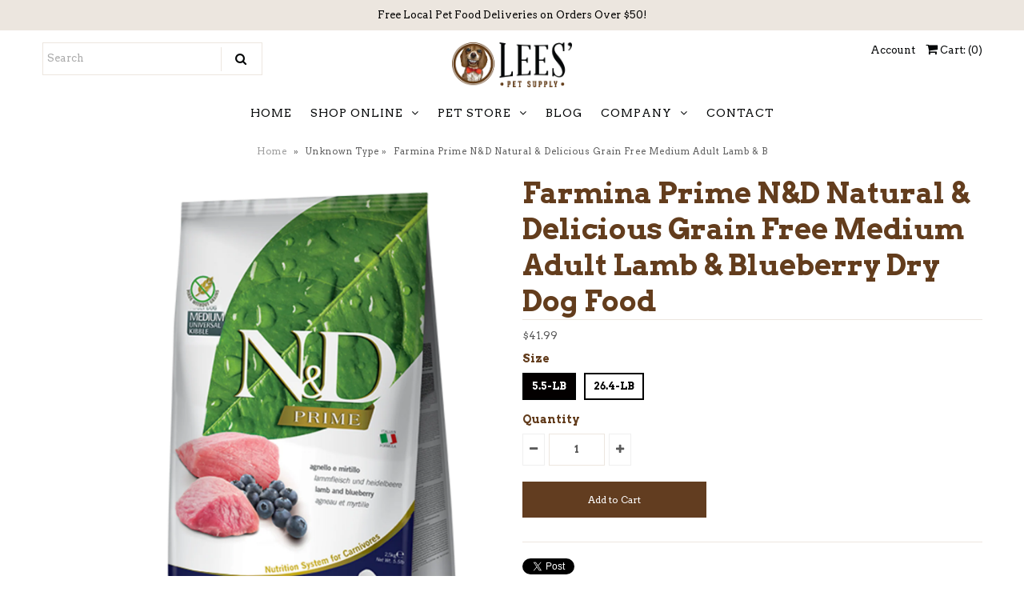

--- FILE ---
content_type: text/html; charset=utf-8
request_url: https://leespetsupply.com/products/farmina-natural-and-delicious-grain-free-lamb-recipe-dry-dog-food
body_size: 21898
content:
<!DOCTYPE html>
<!--[if lt IE 7 ]><html class="ie ie6" lang="en"> <![endif]-->
<!--[if IE 7 ]><html class="ie ie7" lang="en"> <![endif]-->
<!--[if IE 8 ]><html class="ie ie8" lang="en"> <![endif]-->
<!--[if (gte IE 9)|!(IE)]><!--><html lang="en"> <!--<![endif]-->
<head>
  <meta name="msvalidate.01" content="A7131516747CBADB80623EDD14853D29" />
  
  <!-- Google Web Fonts
================================================== -->

  
  
  <link href='//fonts.googleapis.com/css?family=Arvo:400,700' rel='stylesheet' type='text/css'>
    

  
  

  
   

  
  

  
    

  
     

  
     

  
    

  
       

  
    

  
  

  
  

  
      

  
   

  
     

  
    

  
   


<meta property="og:type" content="product">
<meta property="og:title" content="Farmina Prime N&amp;D Natural &amp; Delicious Grain Free Medium Adult Lamb &amp; Blueberry Dry Dog Food">
<meta property="og:url" content="https://leespetsupply.com/products/farmina-natural-and-delicious-grain-free-lamb-recipe-dry-dog-food">
<meta property="og:description" content="Your dog deserves the best scientifically proven food to maintain a healthy weight. Farmina N&amp;amp;D Natural and Delicious Grain Free Lamb &amp;amp; Blueberry Recipe Dry Dog Food does not contain any cereal or grains of any kind and is completely replaced with the highest quality protein. Farmina&#39;s N&amp;amp;D contain 95% premium animal ingredients and 30% fruits, veggies, vitamins, and minerals. The antioxidants included in all of Farmina&#39;s food are 100% natural and keeps the food fresh and yummy for your four-legged family member. Farmina N&amp;amp;D Natural and Delicious Grain Free Lamb &amp;amp; Blueberry Recipe Dry Dog Food is a perfect food to prevent obesity and maintain a healthy weight for your dogs.Why We Love It
Grain, GMO, and Gluten free for a healthy dog.
Natural Antioxidants to preserve the freshness of the food
Long lasting, high-quality vitamins for the growth of your dog
About FarminaFarmina is nature and science in perfect harmony. Our mission is to develop the best all-natural, nutritious, and scientifically validated food that both cats and dogs will love. That&amp;amp;CloseCurlyQuote;s why in our kitchen, we mix and cook only the finest raw ingredients following strict guidelines set by nutritional experts. With their expertise, we have designed a scientifically validated diet specific to a carnivores nutritional needs.Dogs and cats are our four-legged family members that emanate the emotions found at home. With nutrition as the basis of their wellbeing, a balanced meal can leave them feeling happy and joyful which they can then pass onto you. That&amp;amp;CloseCurlyQuote;s why our motto is: Happy Pet, Happy You. ?Ingredientslamb, dehydrated lamb, sweet potatoes, dried whole eggs, herring, dehydrated herring, chicken fat, herring oil, pea fiber, dried carrot, suncured alfalfa meal, inulin, fructooligosaccharide, yeast extract, dried blueberry, dried apple, dried pomegranate, dried sweet orange, dried spinach, psyllium seed husk, salt, brewers dried yeast, turmeric, glucosamine hydrochloride, chondroitin sulfate, vitamin A supplement, vitamin D3 supplement, vitamin E supplement, ascorbic acid, niacin, calcium pantothenate, riboflavin, pyridoxine hydrochloride, thiamine mononitrate, biotin, folic acid, vitamin B12 supplement, choline chloride, beta-carotene, zinc methionine hydroxy analogue chelate, manganese methionine hydroxy analogue chelate, ferrous glycine, copper methionine hydroxy analogue chelate, selenium yeast, DL-Methionine, taurine, L-Carnitine, aloe vera gel concentrate, green tea extract, rosemary extract, mixed tocopherols (a preservative).Guaranteed Analysis

Nutrient
Guaranteed Units


Crude Protein
37.0% min


Crude Fat
18.0% min


Crude Fiber
2.6% max


Moisture
9.0% max


Ash
8.3% max


Calcium
1.4% min


Phosphorus
0.9% min


Omega-6 Fatty Acids
3.3% min


Omega-3 Fatty Acids
0.9% min


DHA
0.5% min


EPA
0.3% min


Glucosamine
1000 mg/kg min


Chondroitin Sulfate
700 mg/kg min

">

<meta property="og:image" content="http://leespetsupply.com/cdn/shop/files/C293839-2026012202425203-1_grande.png?v=1769495497">
<meta property="og:image:secure_url" content="https://leespetsupply.com/cdn/shop/files/C293839-2026012202425203-1_grande.png?v=1769495497">

<meta property="og:image" content="http://leespetsupply.com/cdn/shop/files/C293839-20260122024253080-2_grande.png?v=1769495497">
<meta property="og:image:secure_url" content="https://leespetsupply.com/cdn/shop/files/C293839-20260122024253080-2_grande.png?v=1769495497">

<meta property="og:price:amount" content="41.99">
<meta property="og:price:currency" content="USD">

<meta property="og:site_name" content="Lees&#39; Feed &amp; Western">



<meta name="twitter:card" content="summary">


<meta name="twitter:site" content="@">


<meta name="twitter:title" content="Farmina Prime N&amp;D Natural &amp; Delicious Grain Free Medium Adult Lamb &amp; Blueberry Dry Dog Food">
<meta name="twitter:description" content="Your dog deserves the best scientifically proven food to maintain a healthy weight. Farmina N&amp;amp;D Natural and Delicious Grain Free Lamb &amp;amp; Blueberry Recipe Dry Dog Food does not contain any cerea">
<meta name="twitter:image" content="https://leespetsupply.com/cdn/shop/files/C293839-2026012202425203-1_large.png?v=1769495497">
<meta name="twitter:image:width" content="480">
<meta name="twitter:image:height" content="480">

  
  <!-- Meta -->
  <title>
    Farmina Prime N&amp;D Natural &amp; Delicious Grain Free Medium Adult Lamb &amp; B &ndash; Lees&#39; Feed &amp; Western
  </title>
  
  <meta name="description" content="Your dog deserves the best scientifically proven food to maintain a healthy weight. Farmina N&amp;amp;D Natural and Delicious Grain Free Lamb &amp;amp; Blueberry Recipe Dry Dog Food does not contain any cereal or grains of any kind and is completely replaced with the highest quality protein. Farmina&#39;s N&amp;amp;D contain 95% premi" />
  
  <link rel="canonical" href="https://leespetsupply.com/products/farmina-natural-and-delicious-grain-free-lamb-recipe-dry-dog-food" />

  <!-- Viewport -->
  <meta name="viewport" content="width=device-width, initial-scale=1, maximum-scale=1">

  <!-- CSS -->
  <link href="//leespetsupply.com/cdn/shop/t/4/assets/bold-ro.css?v=156102927238216238971527188514" rel="stylesheet" type="text/css" media="all" />
  <link href="//leespetsupply.com/cdn/shop/t/4/assets/stylesheet.css?v=39489539667658243001674755651" rel="stylesheet" type="text/css" media="all" />  
  <link href="//leespetsupply.com/cdn/shop/t/4/assets/queries.css?v=165323378326287756581527188524" rel="stylesheet" type="text/css" media="all" />

  <!--[if lt IE 9]>
	<script src="//html5shim.googlecode.com/svn/trunk/html5.js"></script>
  <![endif]-->

  <!-- JS -->

  <script type="text/javascript" src="//ajax.googleapis.com/ajax/libs/jquery/2.2.4/jquery.min.js"></script>

  <script src="//leespetsupply.com/cdn/shop/t/4/assets/theme.js?v=176445263396411551491527188524" type="text/javascript"></script>  
  <script src="//leespetsupply.com/cdn/shopifycloud/storefront/assets/themes_support/option_selection-b017cd28.js" type="text/javascript"></script>

      

  <script>window.performance && window.performance.mark && window.performance.mark('shopify.content_for_header.start');</script><meta name="google-site-verification" content="k0I7ef38BlS2RseR_rzZROyi1piDx9nR9nmxzLoDzHg">
<meta id="shopify-digital-wallet" name="shopify-digital-wallet" content="/26117088/digital_wallets/dialog">
<meta name="shopify-checkout-api-token" content="ef19b33e4b5b41a4f39b0ff6a0db3b54">
<meta id="in-context-paypal-metadata" data-shop-id="26117088" data-venmo-supported="true" data-environment="production" data-locale="en_US" data-paypal-v4="true" data-currency="USD">
<link rel="alternate" type="application/json+oembed" href="https://leespetsupply.com/products/farmina-natural-and-delicious-grain-free-lamb-recipe-dry-dog-food.oembed">
<script async="async" src="/checkouts/internal/preloads.js?locale=en-US"></script>
<script id="shopify-features" type="application/json">{"accessToken":"ef19b33e4b5b41a4f39b0ff6a0db3b54","betas":["rich-media-storefront-analytics"],"domain":"leespetsupply.com","predictiveSearch":true,"shopId":26117088,"locale":"en"}</script>
<script>var Shopify = Shopify || {};
Shopify.shop = "lees-feed-western.myshopify.com";
Shopify.locale = "en";
Shopify.currency = {"active":"USD","rate":"1.0"};
Shopify.country = "US";
Shopify.theme = {"name":"Vantage ","id":31918719081,"schema_name":"Vantage","schema_version":"5.3","theme_store_id":459,"role":"main"};
Shopify.theme.handle = "null";
Shopify.theme.style = {"id":null,"handle":null};
Shopify.cdnHost = "leespetsupply.com/cdn";
Shopify.routes = Shopify.routes || {};
Shopify.routes.root = "/";</script>
<script type="module">!function(o){(o.Shopify=o.Shopify||{}).modules=!0}(window);</script>
<script>!function(o){function n(){var o=[];function n(){o.push(Array.prototype.slice.apply(arguments))}return n.q=o,n}var t=o.Shopify=o.Shopify||{};t.loadFeatures=n(),t.autoloadFeatures=n()}(window);</script>
<script id="shop-js-analytics" type="application/json">{"pageType":"product"}</script>
<script defer="defer" async type="module" src="//leespetsupply.com/cdn/shopifycloud/shop-js/modules/v2/client.init-shop-cart-sync_WVOgQShq.en.esm.js"></script>
<script defer="defer" async type="module" src="//leespetsupply.com/cdn/shopifycloud/shop-js/modules/v2/chunk.common_C_13GLB1.esm.js"></script>
<script defer="defer" async type="module" src="//leespetsupply.com/cdn/shopifycloud/shop-js/modules/v2/chunk.modal_CLfMGd0m.esm.js"></script>
<script type="module">
  await import("//leespetsupply.com/cdn/shopifycloud/shop-js/modules/v2/client.init-shop-cart-sync_WVOgQShq.en.esm.js");
await import("//leespetsupply.com/cdn/shopifycloud/shop-js/modules/v2/chunk.common_C_13GLB1.esm.js");
await import("//leespetsupply.com/cdn/shopifycloud/shop-js/modules/v2/chunk.modal_CLfMGd0m.esm.js");

  window.Shopify.SignInWithShop?.initShopCartSync?.({"fedCMEnabled":true,"windoidEnabled":true});

</script>
<script>(function() {
  var isLoaded = false;
  function asyncLoad() {
    if (isLoaded) return;
    isLoaded = true;
    var urls = ["https:\/\/formbuilder.hulkapps.com\/skeletopapp.js?shop=lees-feed-western.myshopify.com"];
    for (var i = 0; i < urls.length; i++) {
      var s = document.createElement('script');
      s.type = 'text/javascript';
      s.async = true;
      s.src = urls[i];
      var x = document.getElementsByTagName('script')[0];
      x.parentNode.insertBefore(s, x);
    }
  };
  if(window.attachEvent) {
    window.attachEvent('onload', asyncLoad);
  } else {
    window.addEventListener('load', asyncLoad, false);
  }
})();</script>
<script id="__st">var __st={"a":26117088,"offset":-28800,"reqid":"406a2456-d26e-4a4c-9420-e82876b5ec80-1769650910","pageurl":"leespetsupply.com\/products\/farmina-natural-and-delicious-grain-free-lamb-recipe-dry-dog-food","u":"5ac4d1f82d3b","p":"product","rtyp":"product","rid":396123668521};</script>
<script>window.ShopifyPaypalV4VisibilityTracking = true;</script>
<script id="captcha-bootstrap">!function(){'use strict';const t='contact',e='account',n='new_comment',o=[[t,t],['blogs',n],['comments',n],[t,'customer']],c=[[e,'customer_login'],[e,'guest_login'],[e,'recover_customer_password'],[e,'create_customer']],r=t=>t.map((([t,e])=>`form[action*='/${t}']:not([data-nocaptcha='true']) input[name='form_type'][value='${e}']`)).join(','),a=t=>()=>t?[...document.querySelectorAll(t)].map((t=>t.form)):[];function s(){const t=[...o],e=r(t);return a(e)}const i='password',u='form_key',d=['recaptcha-v3-token','g-recaptcha-response','h-captcha-response',i],f=()=>{try{return window.sessionStorage}catch{return}},m='__shopify_v',_=t=>t.elements[u];function p(t,e,n=!1){try{const o=window.sessionStorage,c=JSON.parse(o.getItem(e)),{data:r}=function(t){const{data:e,action:n}=t;return t[m]||n?{data:e,action:n}:{data:t,action:n}}(c);for(const[e,n]of Object.entries(r))t.elements[e]&&(t.elements[e].value=n);n&&o.removeItem(e)}catch(o){console.error('form repopulation failed',{error:o})}}const l='form_type',E='cptcha';function T(t){t.dataset[E]=!0}const w=window,h=w.document,L='Shopify',v='ce_forms',y='captcha';let A=!1;((t,e)=>{const n=(g='f06e6c50-85a8-45c8-87d0-21a2b65856fe',I='https://cdn.shopify.com/shopifycloud/storefront-forms-hcaptcha/ce_storefront_forms_captcha_hcaptcha.v1.5.2.iife.js',D={infoText:'Protected by hCaptcha',privacyText:'Privacy',termsText:'Terms'},(t,e,n)=>{const o=w[L][v],c=o.bindForm;if(c)return c(t,g,e,D).then(n);var r;o.q.push([[t,g,e,D],n]),r=I,A||(h.body.append(Object.assign(h.createElement('script'),{id:'captcha-provider',async:!0,src:r})),A=!0)});var g,I,D;w[L]=w[L]||{},w[L][v]=w[L][v]||{},w[L][v].q=[],w[L][y]=w[L][y]||{},w[L][y].protect=function(t,e){n(t,void 0,e),T(t)},Object.freeze(w[L][y]),function(t,e,n,w,h,L){const[v,y,A,g]=function(t,e,n){const i=e?o:[],u=t?c:[],d=[...i,...u],f=r(d),m=r(i),_=r(d.filter((([t,e])=>n.includes(e))));return[a(f),a(m),a(_),s()]}(w,h,L),I=t=>{const e=t.target;return e instanceof HTMLFormElement?e:e&&e.form},D=t=>v().includes(t);t.addEventListener('submit',(t=>{const e=I(t);if(!e)return;const n=D(e)&&!e.dataset.hcaptchaBound&&!e.dataset.recaptchaBound,o=_(e),c=g().includes(e)&&(!o||!o.value);(n||c)&&t.preventDefault(),c&&!n&&(function(t){try{if(!f())return;!function(t){const e=f();if(!e)return;const n=_(t);if(!n)return;const o=n.value;o&&e.removeItem(o)}(t);const e=Array.from(Array(32),(()=>Math.random().toString(36)[2])).join('');!function(t,e){_(t)||t.append(Object.assign(document.createElement('input'),{type:'hidden',name:u})),t.elements[u].value=e}(t,e),function(t,e){const n=f();if(!n)return;const o=[...t.querySelectorAll(`input[type='${i}']`)].map((({name:t})=>t)),c=[...d,...o],r={};for(const[a,s]of new FormData(t).entries())c.includes(a)||(r[a]=s);n.setItem(e,JSON.stringify({[m]:1,action:t.action,data:r}))}(t,e)}catch(e){console.error('failed to persist form',e)}}(e),e.submit())}));const S=(t,e)=>{t&&!t.dataset[E]&&(n(t,e.some((e=>e===t))),T(t))};for(const o of['focusin','change'])t.addEventListener(o,(t=>{const e=I(t);D(e)&&S(e,y())}));const B=e.get('form_key'),M=e.get(l),P=B&&M;t.addEventListener('DOMContentLoaded',(()=>{const t=y();if(P)for(const e of t)e.elements[l].value===M&&p(e,B);[...new Set([...A(),...v().filter((t=>'true'===t.dataset.shopifyCaptcha))])].forEach((e=>S(e,t)))}))}(h,new URLSearchParams(w.location.search),n,t,e,['guest_login'])})(!0,!0)}();</script>
<script integrity="sha256-4kQ18oKyAcykRKYeNunJcIwy7WH5gtpwJnB7kiuLZ1E=" data-source-attribution="shopify.loadfeatures" defer="defer" src="//leespetsupply.com/cdn/shopifycloud/storefront/assets/storefront/load_feature-a0a9edcb.js" crossorigin="anonymous"></script>
<script data-source-attribution="shopify.dynamic_checkout.dynamic.init">var Shopify=Shopify||{};Shopify.PaymentButton=Shopify.PaymentButton||{isStorefrontPortableWallets:!0,init:function(){window.Shopify.PaymentButton.init=function(){};var t=document.createElement("script");t.src="https://leespetsupply.com/cdn/shopifycloud/portable-wallets/latest/portable-wallets.en.js",t.type="module",document.head.appendChild(t)}};
</script>
<script data-source-attribution="shopify.dynamic_checkout.buyer_consent">
  function portableWalletsHideBuyerConsent(e){var t=document.getElementById("shopify-buyer-consent"),n=document.getElementById("shopify-subscription-policy-button");t&&n&&(t.classList.add("hidden"),t.setAttribute("aria-hidden","true"),n.removeEventListener("click",e))}function portableWalletsShowBuyerConsent(e){var t=document.getElementById("shopify-buyer-consent"),n=document.getElementById("shopify-subscription-policy-button");t&&n&&(t.classList.remove("hidden"),t.removeAttribute("aria-hidden"),n.addEventListener("click",e))}window.Shopify?.PaymentButton&&(window.Shopify.PaymentButton.hideBuyerConsent=portableWalletsHideBuyerConsent,window.Shopify.PaymentButton.showBuyerConsent=portableWalletsShowBuyerConsent);
</script>
<script data-source-attribution="shopify.dynamic_checkout.cart.bootstrap">document.addEventListener("DOMContentLoaded",(function(){function t(){return document.querySelector("shopify-accelerated-checkout-cart, shopify-accelerated-checkout")}if(t())Shopify.PaymentButton.init();else{new MutationObserver((function(e,n){t()&&(Shopify.PaymentButton.init(),n.disconnect())})).observe(document.body,{childList:!0,subtree:!0})}}));
</script>
<link id="shopify-accelerated-checkout-styles" rel="stylesheet" media="screen" href="https://leespetsupply.com/cdn/shopifycloud/portable-wallets/latest/accelerated-checkout-backwards-compat.css" crossorigin="anonymous">
<style id="shopify-accelerated-checkout-cart">
        #shopify-buyer-consent {
  margin-top: 1em;
  display: inline-block;
  width: 100%;
}

#shopify-buyer-consent.hidden {
  display: none;
}

#shopify-subscription-policy-button {
  background: none;
  border: none;
  padding: 0;
  text-decoration: underline;
  font-size: inherit;
  cursor: pointer;
}

#shopify-subscription-policy-button::before {
  box-shadow: none;
}

      </style>

<script>window.performance && window.performance.mark && window.performance.mark('shopify.content_for_header.end');</script>
<script>window.BOLD = window.BOLD || {};
    window.BOLD.common = window.BOLD.common || {};
    window.BOLD.common.Shopify = window.BOLD.common.Shopify || {};
    window.BOLD.common.Shopify.shop = {
        domain: 'leespetsupply.com',
        permanent_domain: 'lees-feed-western.myshopify.com',
        url: 'https://leespetsupply.com',
        secure_url: 'https://leespetsupply.com',
        money_format: "${{amount}}",
        currency: "USD"
    };
    window.BOLD.common.Shopify.customer = {
        id: null,
        tags: null,
    };
    window.BOLD.common.Shopify.cart = {"note":null,"attributes":{},"original_total_price":0,"total_price":0,"total_discount":0,"total_weight":0.0,"item_count":0,"items":[],"requires_shipping":false,"currency":"USD","items_subtotal_price":0,"cart_level_discount_applications":[],"checkout_charge_amount":0};
    window.BOLD.common.template = 'product';window.BOLD.common.Shopify.formatMoney = function(money, format) {
        function n(t, e) {
            return "undefined" == typeof t ? e : t
        }
        function r(t, e, r, i) {
            if (e = n(e, 2),
            r = n(r, ","),
            i = n(i, "."),
            isNaN(t) || null == t)
                return 0;
            t = (t / 100).toFixed(e);
            var o = t.split(".")
              , a = o[0].replace(/(\d)(?=(\d\d\d)+(?!\d))/g, "$1" + r)
              , s = o[1] ? i + o[1] : "";
            return a + s
        }
        "string" == typeof money && (money = money.replace(".", ""));
        var i = ""
          , o = /\{\{\s*(\w+)\s*\}\}/
          , a = format || window.BOLD.common.Shopify.shop.money_format || window.Shopify.money_format || "$ {{ amount }}";
        switch (a.match(o)[1]) {
            case "amount":
                i = r(money, 2);
                break;
            case "amount_no_decimals":
                i = r(money, 0);
                break;
            case "amount_with_comma_separator":
                i = r(money, 2, ".", ",");
                break;
            case "amount_no_decimals_with_comma_separator":
                i = r(money, 0, ".", ",");
                break;
            case "amount_with_space_separator":
                i = r(money, 2, ".", " ");
                break;
            case "amount_no_decimals_with_space_separator":
                i = r(money, 0, ".", " ");
                break;
        }
        return a.replace(o, i);
    };
    window.BOLD.common.Shopify.saveProduct = function (handle, product) {
        if (typeof handle === 'string' && typeof window.BOLD.common.Shopify.products[handle] === 'undefined') {
            if (typeof product === 'number') {
                window.BOLD.common.Shopify.handles[product] = handle;
                product = { id: product };
            }
            window.BOLD.common.Shopify.products[handle] = product;
        }
    };
    window.BOLD.common.Shopify.saveVariant = function (variant_id, variant) {
        if (typeof variant_id === 'number' && typeof window.BOLD.common.Shopify.variants[variant_id] === 'undefined') {
            window.BOLD.common.Shopify.variants[variant_id] = variant;
        }
    };window.BOLD.common.Shopify.products = window.BOLD.common.Shopify.products || {};
    window.BOLD.common.Shopify.variants = window.BOLD.common.Shopify.variants || {};
    window.BOLD.common.Shopify.handles = window.BOLD.common.Shopify.handles || {};window.BOLD.common.Shopify.handle = "farmina-natural-and-delicious-grain-free-lamb-recipe-dry-dog-food"
window.BOLD.common.Shopify.saveProduct("farmina-natural-and-delicious-grain-free-lamb-recipe-dry-dog-food", 396123668521);window.BOLD.common.Shopify.saveVariant(32657268211817, { product_id: 396123668521, product_handle: "farmina-natural-and-delicious-grain-free-lamb-recipe-dry-dog-food", price: 4199, group_id: '', csp_metafield: {}});window.BOLD.common.Shopify.saveVariant(32762263568489, { product_id: 396123668521, product_handle: "farmina-natural-and-delicious-grain-free-lamb-recipe-dry-dog-food", price: 13990, group_id: '', csp_metafield: {}});window.BOLD.common.Shopify.metafields = window.BOLD.common.Shopify.metafields || {};window.BOLD.common.Shopify.metafields["bold_rp"] = {"recurring_type":2};window.BOLD.common.cacheParams = window.BOLD.common.cacheParams || {};
    window.BOLD.common.cacheParams.recurring_orders = 1525299830;
</script><script src="https://ro.boldapps.net/v2_ui/js/ro.js" type="text/javascript"></script><script>var BOLD = BOLD || {};
    BOLD.products = BOLD.products || {};
    BOLD.variant_lookup = BOLD.variant_lookup || {};BOLD.variant_lookup[32657268211817] ="farmina-natural-and-delicious-grain-free-lamb-recipe-dry-dog-food";BOLD.variant_lookup[32762263568489] ="farmina-natural-and-delicious-grain-free-lamb-recipe-dry-dog-food";BOLD.products["farmina-natural-and-delicious-grain-free-lamb-recipe-dry-dog-food"] ={"id":396123668521,"title":"Farmina Prime N\u0026D Natural \u0026 Delicious Grain Free Medium Adult Lamb \u0026 Blueberry Dry Dog Food","handle":"farmina-natural-and-delicious-grain-free-lamb-recipe-dry-dog-food","description":"\u003cp\u003eYour dog deserves the best scientifically proven food to maintain a healthy weight. Farmina N\u0026amp;D Natural and Delicious Grain Free Lamb \u0026amp; Blueberry Recipe Dry Dog Food does not contain any cereal or grains of any kind and is completely replaced with the highest quality protein. Farmina's N\u0026amp;D contain 95% premium animal ingredients and 30% fruits, veggies, vitamins, and minerals. The antioxidants included in all of Farmina's food are 100% natural and keeps the food fresh and yummy for your four-legged family member. Farmina N\u0026amp;D Natural and Delicious Grain Free Lamb \u0026amp; Blueberry Recipe Dry Dog Food is a perfect food to prevent obesity and maintain a healthy weight for your dogs.\u003cbr\u003e\u003c\/p\u003e\u003ch3\u003eWhy We Love It\u003c\/h3\u003e\u003cul\u003e\n\u003cli\u003eGrain, GMO, and Gluten free for a healthy dog.\u003c\/li\u003e\n\u003cli\u003eNatural Antioxidants to preserve the freshness of the food\u003c\/li\u003e\n\u003cli\u003eLong lasting, high-quality vitamins for the growth of your dog\u003c\/li\u003e\n\u003c\/ul\u003e\u003cp\u003e\u003cbr\u003e\u003c\/p\u003e\u003ch3\u003eAbout Farmina\u003c\/h3\u003e\u003cp\u003eFarmina is nature and science in perfect harmony. Our mission is to develop the best all-natural, nutritious, and scientifically validated food that both cats and dogs will love. That\u0026amp;CloseCurlyQuote;s why in our kitchen, we mix and cook only the finest raw ingredients following strict guidelines set by nutritional experts. With their expertise, we have designed a scientifically validated diet specific to a carnivores nutritional needs.Dogs and cats are our four-legged family members that emanate the emotions found at home. With nutrition as the basis of their wellbeing, a balanced meal can leave them feeling happy and joyful which they can then pass onto you. That\u0026amp;CloseCurlyQuote;s why our motto is: Happy Pet, Happy You. ?\u003c\/p\u003e\u003ch2\u003eIngredients\u003c\/h2\u003elamb, dehydrated lamb, sweet potatoes, dried whole eggs, herring, dehydrated herring, chicken fat, herring oil, pea fiber, dried carrot, suncured alfalfa meal, inulin, fructooligosaccharide, yeast extract, dried blueberry, dried apple, dried pomegranate, dried sweet orange, dried spinach, psyllium seed husk, salt, brewers dried yeast, turmeric, glucosamine hydrochloride, chondroitin sulfate, vitamin A supplement, vitamin D3 supplement, vitamin E supplement, ascorbic acid, niacin, calcium pantothenate, riboflavin, pyridoxine hydrochloride, thiamine mononitrate, biotin, folic acid, vitamin B12 supplement, choline chloride, beta-carotene, zinc methionine hydroxy analogue chelate, manganese methionine hydroxy analogue chelate, ferrous glycine, copper methionine hydroxy analogue chelate, selenium yeast, DL-Methionine, taurine, L-Carnitine, aloe vera gel concentrate, green tea extract, rosemary extract, mixed tocopherols (a preservative).\u003ch2\u003eGuaranteed Analysis\u003c\/h2\u003e\u003ctable\u003e\n\u003ctr\u003e\n\u003cth\u003eNutrient\u003c\/th\u003e\n\u003cth\u003eGuaranteed Units\u003c\/th\u003e\n\u003c\/tr\u003e\n\u003ctr\u003e\n\u003ctd\u003eCrude Protein\u003c\/td\u003e\n\u003ctd\u003e37.0% min\u003c\/td\u003e\n\u003c\/tr\u003e\n\u003ctr\u003e\n\u003ctd\u003eCrude Fat\u003c\/td\u003e\n\u003ctd\u003e18.0% min\u003c\/td\u003e\n\u003c\/tr\u003e\n\u003ctr\u003e\n\u003ctd\u003eCrude Fiber\u003c\/td\u003e\n\u003ctd\u003e2.6% max\u003c\/td\u003e\n\u003c\/tr\u003e\n\u003ctr\u003e\n\u003ctd\u003eMoisture\u003c\/td\u003e\n\u003ctd\u003e9.0% max\u003c\/td\u003e\n\u003c\/tr\u003e\n\u003ctr\u003e\n\u003ctd\u003eAsh\u003c\/td\u003e\n\u003ctd\u003e8.3% max\u003c\/td\u003e\n\u003c\/tr\u003e\n\u003ctr\u003e\n\u003ctd\u003eCalcium\u003c\/td\u003e\n\u003ctd\u003e1.4% min\u003c\/td\u003e\n\u003c\/tr\u003e\n\u003ctr\u003e\n\u003ctd\u003ePhosphorus\u003c\/td\u003e\n\u003ctd\u003e0.9% min\u003c\/td\u003e\n\u003c\/tr\u003e\n\u003ctr\u003e\n\u003ctd\u003eOmega-6 Fatty Acids\u003c\/td\u003e\n\u003ctd\u003e3.3% min\u003c\/td\u003e\n\u003c\/tr\u003e\n\u003ctr\u003e\n\u003ctd\u003eOmega-3 Fatty Acids\u003c\/td\u003e\n\u003ctd\u003e0.9% min\u003c\/td\u003e\n\u003c\/tr\u003e\n\u003ctr\u003e\n\u003ctd\u003eDHA\u003c\/td\u003e\n\u003ctd\u003e0.5% min\u003c\/td\u003e\n\u003c\/tr\u003e\n\u003ctr\u003e\n\u003ctd\u003eEPA\u003c\/td\u003e\n\u003ctd\u003e0.3% min\u003c\/td\u003e\n\u003c\/tr\u003e\n\u003ctr\u003e\n\u003ctd\u003eGlucosamine\u003c\/td\u003e\n\u003ctd\u003e1000 mg\/kg min\u003c\/td\u003e\n\u003c\/tr\u003e\n\u003ctr\u003e\n\u003ctd\u003eChondroitin Sulfate\u003c\/td\u003e\n\u003ctd\u003e700 mg\/kg min\u003c\/td\u003e\n\u003c\/tr\u003e\n\u003c\/table\u003e","published_at":"2018-01-11T10:20:54","created_at":"2018-01-05T09:04:14","vendor":"Farmina Pet Foods","type":"","tags":["Dog","Dry Food","Endless Aisles","Farmina Pet Foods","Food","Grain-Free"],"price":4199,"price_min":4199,"price_max":13990,"price_varies":true,"compare_at_price":null,"compare_at_price_min":0,"compare_at_price_max":0,"compare_at_price_varies":true,"all_variant_ids":[32657268211817,32762263568489],"variants":[{"id":32657268211817,"product_id":396123668521,"product_handle":"farmina-natural-and-delicious-grain-free-lamb-recipe-dry-dog-food","title":"5.5-lb","option1":"5.5-lb","option2":null,"option3":null,"sku":"49291","requires_shipping":true,"taxable":true,"featured_image":null,"image_id":null,"available":true,"name":"Farmina Prime N\u0026D Natural \u0026 Delicious Grain Free Medium Adult Lamb \u0026 Blueberry Dry Dog Food - 5.5-lb","options":["5.5-lb"],"price":4199,"weight":2495,"compare_at_price":null,"inventory_quantity":1,"inventory_management":"endless-aisles-custom-app","inventory_policy":"deny","inventory_in_cart":0,"inventory_remaining":1,"incoming":false,"next_incoming_date":null,"taxable":true,"barcode":"8010276036643"},{"id":32762263568489,"product_id":396123668521,"product_handle":"farmina-natural-and-delicious-grain-free-lamb-recipe-dry-dog-food","title":"26.4-lb","option1":"26.4-lb","option2":null,"option3":null,"sku":"51038","requires_shipping":true,"taxable":true,"featured_image":null,"image_id":null,"available":true,"name":"Farmina Prime N\u0026D Natural \u0026 Delicious Grain Free Medium Adult Lamb \u0026 Blueberry Dry Dog Food - 26.4-lb","options":["26.4-lb"],"price":13990,"weight":11975,"compare_at_price":null,"inventory_quantity":4,"inventory_management":"endless-aisles-custom-app","inventory_policy":"deny","inventory_in_cart":0,"inventory_remaining":4,"incoming":false,"next_incoming_date":null,"taxable":true,"barcode":"8010276036117"}],"available":true,"images":["\/\/leespetsupply.com\/cdn\/shop\/files\/C293839-2026012202425203-1.png?v=1769495497","\/\/leespetsupply.com\/cdn\/shop\/files\/C293839-20260122024253080-2.png?v=1769495497"],"featured_image":"\/\/leespetsupply.com\/cdn\/shop\/files\/C293839-2026012202425203-1.png?v=1769495497","options":["Size"],"url":"\/products\/farmina-natural-and-delicious-grain-free-lamb-recipe-dry-dog-food"}</script><script>

  var BOLD = BOLD || {};
  BOLD.recurring_orders = BOLD.recurring_orders || {};
  if(typeof BOLD.recurring_orders.setSettings !== 'undefined') {
      BOLD.recurring_orders.setSettings({
        loadingEnabled: true
      },true);
   } else {
     BOLD.recurring_orders.settings = {
       loadingEnabled: true
     };
   }

  BOLD.recurring_orders.modes = {
    current_mode:2,
    recurring_cart:0,
    single_product:1,
    mixed_cart:2
  };

  BOLD.customer = BOLD.customer || {};
  BOLD.customer.id = null || '';
  BOLD.customer.email= null || '';
  BOLD.customer.address1= null || '';
  BOLD.customer.address = null || '';
  BOLD.customer.city = null || '';
  BOLD.customer.company = null || '';
  BOLD.customer.country = null || '';
  BOLD.customer.first_name = null || '';
  BOLD.customer.last_name = null || '';
  BOLD.customer.phone = null || '';
  BOLD.customer.province = null || '';
  BOLD.customer.zip = null || '';
  BOLD.customer.tags = null || '';


  
  
  window.mixed_cart = null;
</script>


  <!-- Favicon -->
  
  <link rel="shortcut icon" href="//leespetsupply.com/cdn/shop/files/favicon_32x32.png?v=1614289713" type="image/png" />
  

<link href="https://monorail-edge.shopifysvc.com" rel="dns-prefetch">
<script>(function(){if ("sendBeacon" in navigator && "performance" in window) {try {var session_token_from_headers = performance.getEntriesByType('navigation')[0].serverTiming.find(x => x.name == '_s').description;} catch {var session_token_from_headers = undefined;}var session_cookie_matches = document.cookie.match(/_shopify_s=([^;]*)/);var session_token_from_cookie = session_cookie_matches && session_cookie_matches.length === 2 ? session_cookie_matches[1] : "";var session_token = session_token_from_headers || session_token_from_cookie || "";function handle_abandonment_event(e) {var entries = performance.getEntries().filter(function(entry) {return /monorail-edge.shopifysvc.com/.test(entry.name);});if (!window.abandonment_tracked && entries.length === 0) {window.abandonment_tracked = true;var currentMs = Date.now();var navigation_start = performance.timing.navigationStart;var payload = {shop_id: 26117088,url: window.location.href,navigation_start,duration: currentMs - navigation_start,session_token,page_type: "product"};window.navigator.sendBeacon("https://monorail-edge.shopifysvc.com/v1/produce", JSON.stringify({schema_id: "online_store_buyer_site_abandonment/1.1",payload: payload,metadata: {event_created_at_ms: currentMs,event_sent_at_ms: currentMs}}));}}window.addEventListener('pagehide', handle_abandonment_event);}}());</script>
<script id="web-pixels-manager-setup">(function e(e,d,r,n,o){if(void 0===o&&(o={}),!Boolean(null===(a=null===(i=window.Shopify)||void 0===i?void 0:i.analytics)||void 0===a?void 0:a.replayQueue)){var i,a;window.Shopify=window.Shopify||{};var t=window.Shopify;t.analytics=t.analytics||{};var s=t.analytics;s.replayQueue=[],s.publish=function(e,d,r){return s.replayQueue.push([e,d,r]),!0};try{self.performance.mark("wpm:start")}catch(e){}var l=function(){var e={modern:/Edge?\/(1{2}[4-9]|1[2-9]\d|[2-9]\d{2}|\d{4,})\.\d+(\.\d+|)|Firefox\/(1{2}[4-9]|1[2-9]\d|[2-9]\d{2}|\d{4,})\.\d+(\.\d+|)|Chrom(ium|e)\/(9{2}|\d{3,})\.\d+(\.\d+|)|(Maci|X1{2}).+ Version\/(15\.\d+|(1[6-9]|[2-9]\d|\d{3,})\.\d+)([,.]\d+|)( \(\w+\)|)( Mobile\/\w+|) Safari\/|Chrome.+OPR\/(9{2}|\d{3,})\.\d+\.\d+|(CPU[ +]OS|iPhone[ +]OS|CPU[ +]iPhone|CPU IPhone OS|CPU iPad OS)[ +]+(15[._]\d+|(1[6-9]|[2-9]\d|\d{3,})[._]\d+)([._]\d+|)|Android:?[ /-](13[3-9]|1[4-9]\d|[2-9]\d{2}|\d{4,})(\.\d+|)(\.\d+|)|Android.+Firefox\/(13[5-9]|1[4-9]\d|[2-9]\d{2}|\d{4,})\.\d+(\.\d+|)|Android.+Chrom(ium|e)\/(13[3-9]|1[4-9]\d|[2-9]\d{2}|\d{4,})\.\d+(\.\d+|)|SamsungBrowser\/([2-9]\d|\d{3,})\.\d+/,legacy:/Edge?\/(1[6-9]|[2-9]\d|\d{3,})\.\d+(\.\d+|)|Firefox\/(5[4-9]|[6-9]\d|\d{3,})\.\d+(\.\d+|)|Chrom(ium|e)\/(5[1-9]|[6-9]\d|\d{3,})\.\d+(\.\d+|)([\d.]+$|.*Safari\/(?![\d.]+ Edge\/[\d.]+$))|(Maci|X1{2}).+ Version\/(10\.\d+|(1[1-9]|[2-9]\d|\d{3,})\.\d+)([,.]\d+|)( \(\w+\)|)( Mobile\/\w+|) Safari\/|Chrome.+OPR\/(3[89]|[4-9]\d|\d{3,})\.\d+\.\d+|(CPU[ +]OS|iPhone[ +]OS|CPU[ +]iPhone|CPU IPhone OS|CPU iPad OS)[ +]+(10[._]\d+|(1[1-9]|[2-9]\d|\d{3,})[._]\d+)([._]\d+|)|Android:?[ /-](13[3-9]|1[4-9]\d|[2-9]\d{2}|\d{4,})(\.\d+|)(\.\d+|)|Mobile Safari.+OPR\/([89]\d|\d{3,})\.\d+\.\d+|Android.+Firefox\/(13[5-9]|1[4-9]\d|[2-9]\d{2}|\d{4,})\.\d+(\.\d+|)|Android.+Chrom(ium|e)\/(13[3-9]|1[4-9]\d|[2-9]\d{2}|\d{4,})\.\d+(\.\d+|)|Android.+(UC? ?Browser|UCWEB|U3)[ /]?(15\.([5-9]|\d{2,})|(1[6-9]|[2-9]\d|\d{3,})\.\d+)\.\d+|SamsungBrowser\/(5\.\d+|([6-9]|\d{2,})\.\d+)|Android.+MQ{2}Browser\/(14(\.(9|\d{2,})|)|(1[5-9]|[2-9]\d|\d{3,})(\.\d+|))(\.\d+|)|K[Aa][Ii]OS\/(3\.\d+|([4-9]|\d{2,})\.\d+)(\.\d+|)/},d=e.modern,r=e.legacy,n=navigator.userAgent;return n.match(d)?"modern":n.match(r)?"legacy":"unknown"}(),u="modern"===l?"modern":"legacy",c=(null!=n?n:{modern:"",legacy:""})[u],f=function(e){return[e.baseUrl,"/wpm","/b",e.hashVersion,"modern"===e.buildTarget?"m":"l",".js"].join("")}({baseUrl:d,hashVersion:r,buildTarget:u}),m=function(e){var d=e.version,r=e.bundleTarget,n=e.surface,o=e.pageUrl,i=e.monorailEndpoint;return{emit:function(e){var a=e.status,t=e.errorMsg,s=(new Date).getTime(),l=JSON.stringify({metadata:{event_sent_at_ms:s},events:[{schema_id:"web_pixels_manager_load/3.1",payload:{version:d,bundle_target:r,page_url:o,status:a,surface:n,error_msg:t},metadata:{event_created_at_ms:s}}]});if(!i)return console&&console.warn&&console.warn("[Web Pixels Manager] No Monorail endpoint provided, skipping logging."),!1;try{return self.navigator.sendBeacon.bind(self.navigator)(i,l)}catch(e){}var u=new XMLHttpRequest;try{return u.open("POST",i,!0),u.setRequestHeader("Content-Type","text/plain"),u.send(l),!0}catch(e){return console&&console.warn&&console.warn("[Web Pixels Manager] Got an unhandled error while logging to Monorail."),!1}}}}({version:r,bundleTarget:l,surface:e.surface,pageUrl:self.location.href,monorailEndpoint:e.monorailEndpoint});try{o.browserTarget=l,function(e){var d=e.src,r=e.async,n=void 0===r||r,o=e.onload,i=e.onerror,a=e.sri,t=e.scriptDataAttributes,s=void 0===t?{}:t,l=document.createElement("script"),u=document.querySelector("head"),c=document.querySelector("body");if(l.async=n,l.src=d,a&&(l.integrity=a,l.crossOrigin="anonymous"),s)for(var f in s)if(Object.prototype.hasOwnProperty.call(s,f))try{l.dataset[f]=s[f]}catch(e){}if(o&&l.addEventListener("load",o),i&&l.addEventListener("error",i),u)u.appendChild(l);else{if(!c)throw new Error("Did not find a head or body element to append the script");c.appendChild(l)}}({src:f,async:!0,onload:function(){if(!function(){var e,d;return Boolean(null===(d=null===(e=window.Shopify)||void 0===e?void 0:e.analytics)||void 0===d?void 0:d.initialized)}()){var d=window.webPixelsManager.init(e)||void 0;if(d){var r=window.Shopify.analytics;r.replayQueue.forEach((function(e){var r=e[0],n=e[1],o=e[2];d.publishCustomEvent(r,n,o)})),r.replayQueue=[],r.publish=d.publishCustomEvent,r.visitor=d.visitor,r.initialized=!0}}},onerror:function(){return m.emit({status:"failed",errorMsg:"".concat(f," has failed to load")})},sri:function(e){var d=/^sha384-[A-Za-z0-9+/=]+$/;return"string"==typeof e&&d.test(e)}(c)?c:"",scriptDataAttributes:o}),m.emit({status:"loading"})}catch(e){m.emit({status:"failed",errorMsg:(null==e?void 0:e.message)||"Unknown error"})}}})({shopId: 26117088,storefrontBaseUrl: "https://leespetsupply.com",extensionsBaseUrl: "https://extensions.shopifycdn.com/cdn/shopifycloud/web-pixels-manager",monorailEndpoint: "https://monorail-edge.shopifysvc.com/unstable/produce_batch",surface: "storefront-renderer",enabledBetaFlags: ["2dca8a86"],webPixelsConfigList: [{"id":"861503768","configuration":"{\"config\":\"{\\\"pixel_id\\\":\\\"GT-TWMLVFV\\\",\\\"target_country\\\":\\\"US\\\",\\\"gtag_events\\\":[{\\\"type\\\":\\\"purchase\\\",\\\"action_label\\\":\\\"MC-KRBVWL6BV5\\\"},{\\\"type\\\":\\\"page_view\\\",\\\"action_label\\\":\\\"MC-KRBVWL6BV5\\\"},{\\\"type\\\":\\\"view_item\\\",\\\"action_label\\\":\\\"MC-KRBVWL6BV5\\\"}],\\\"enable_monitoring_mode\\\":false}\"}","eventPayloadVersion":"v1","runtimeContext":"OPEN","scriptVersion":"b2a88bafab3e21179ed38636efcd8a93","type":"APP","apiClientId":1780363,"privacyPurposes":[],"dataSharingAdjustments":{"protectedCustomerApprovalScopes":["read_customer_address","read_customer_email","read_customer_name","read_customer_personal_data","read_customer_phone"]}},{"id":"328368408","configuration":"{\"pixel_id\":\"604195350466466\",\"pixel_type\":\"facebook_pixel\",\"metaapp_system_user_token\":\"-\"}","eventPayloadVersion":"v1","runtimeContext":"OPEN","scriptVersion":"ca16bc87fe92b6042fbaa3acc2fbdaa6","type":"APP","apiClientId":2329312,"privacyPurposes":["ANALYTICS","MARKETING","SALE_OF_DATA"],"dataSharingAdjustments":{"protectedCustomerApprovalScopes":["read_customer_address","read_customer_email","read_customer_name","read_customer_personal_data","read_customer_phone"]}},{"id":"148734232","eventPayloadVersion":"v1","runtimeContext":"LAX","scriptVersion":"1","type":"CUSTOM","privacyPurposes":["ANALYTICS"],"name":"Google Analytics tag (migrated)"},{"id":"shopify-app-pixel","configuration":"{}","eventPayloadVersion":"v1","runtimeContext":"STRICT","scriptVersion":"0450","apiClientId":"shopify-pixel","type":"APP","privacyPurposes":["ANALYTICS","MARKETING"]},{"id":"shopify-custom-pixel","eventPayloadVersion":"v1","runtimeContext":"LAX","scriptVersion":"0450","apiClientId":"shopify-pixel","type":"CUSTOM","privacyPurposes":["ANALYTICS","MARKETING"]}],isMerchantRequest: false,initData: {"shop":{"name":"Lees' Feed \u0026 Western","paymentSettings":{"currencyCode":"USD"},"myshopifyDomain":"lees-feed-western.myshopify.com","countryCode":"US","storefrontUrl":"https:\/\/leespetsupply.com"},"customer":null,"cart":null,"checkout":null,"productVariants":[{"price":{"amount":41.99,"currencyCode":"USD"},"product":{"title":"Farmina Prime N\u0026D Natural \u0026 Delicious Grain Free Medium Adult Lamb \u0026 Blueberry Dry Dog Food","vendor":"Farmina Pet Foods","id":"396123668521","untranslatedTitle":"Farmina Prime N\u0026D Natural \u0026 Delicious Grain Free Medium Adult Lamb \u0026 Blueberry Dry Dog Food","url":"\/products\/farmina-natural-and-delicious-grain-free-lamb-recipe-dry-dog-food","type":""},"id":"32657268211817","image":{"src":"\/\/leespetsupply.com\/cdn\/shop\/files\/C293839-2026012202425203-1.png?v=1769495497"},"sku":"49291","title":"5.5-lb","untranslatedTitle":"5.5-lb"},{"price":{"amount":139.9,"currencyCode":"USD"},"product":{"title":"Farmina Prime N\u0026D Natural \u0026 Delicious Grain Free Medium Adult Lamb \u0026 Blueberry Dry Dog Food","vendor":"Farmina Pet Foods","id":"396123668521","untranslatedTitle":"Farmina Prime N\u0026D Natural \u0026 Delicious Grain Free Medium Adult Lamb \u0026 Blueberry Dry Dog Food","url":"\/products\/farmina-natural-and-delicious-grain-free-lamb-recipe-dry-dog-food","type":""},"id":"32762263568489","image":{"src":"\/\/leespetsupply.com\/cdn\/shop\/files\/C293839-2026012202425203-1.png?v=1769495497"},"sku":"51038","title":"26.4-lb","untranslatedTitle":"26.4-lb"}],"purchasingCompany":null},},"https://leespetsupply.com/cdn","1d2a099fw23dfb22ep557258f5m7a2edbae",{"modern":"","legacy":""},{"shopId":"26117088","storefrontBaseUrl":"https:\/\/leespetsupply.com","extensionBaseUrl":"https:\/\/extensions.shopifycdn.com\/cdn\/shopifycloud\/web-pixels-manager","surface":"storefront-renderer","enabledBetaFlags":"[\"2dca8a86\"]","isMerchantRequest":"false","hashVersion":"1d2a099fw23dfb22ep557258f5m7a2edbae","publish":"custom","events":"[[\"page_viewed\",{}],[\"product_viewed\",{\"productVariant\":{\"price\":{\"amount\":41.99,\"currencyCode\":\"USD\"},\"product\":{\"title\":\"Farmina Prime N\u0026D Natural \u0026 Delicious Grain Free Medium Adult Lamb \u0026 Blueberry Dry Dog Food\",\"vendor\":\"Farmina Pet Foods\",\"id\":\"396123668521\",\"untranslatedTitle\":\"Farmina Prime N\u0026D Natural \u0026 Delicious Grain Free Medium Adult Lamb \u0026 Blueberry Dry Dog Food\",\"url\":\"\/products\/farmina-natural-and-delicious-grain-free-lamb-recipe-dry-dog-food\",\"type\":\"\"},\"id\":\"32657268211817\",\"image\":{\"src\":\"\/\/leespetsupply.com\/cdn\/shop\/files\/C293839-2026012202425203-1.png?v=1769495497\"},\"sku\":\"49291\",\"title\":\"5.5-lb\",\"untranslatedTitle\":\"5.5-lb\"}}]]"});</script><script>
  window.ShopifyAnalytics = window.ShopifyAnalytics || {};
  window.ShopifyAnalytics.meta = window.ShopifyAnalytics.meta || {};
  window.ShopifyAnalytics.meta.currency = 'USD';
  var meta = {"product":{"id":396123668521,"gid":"gid:\/\/shopify\/Product\/396123668521","vendor":"Farmina Pet Foods","type":"","handle":"farmina-natural-and-delicious-grain-free-lamb-recipe-dry-dog-food","variants":[{"id":32657268211817,"price":4199,"name":"Farmina Prime N\u0026D Natural \u0026 Delicious Grain Free Medium Adult Lamb \u0026 Blueberry Dry Dog Food - 5.5-lb","public_title":"5.5-lb","sku":"49291"},{"id":32762263568489,"price":13990,"name":"Farmina Prime N\u0026D Natural \u0026 Delicious Grain Free Medium Adult Lamb \u0026 Blueberry Dry Dog Food - 26.4-lb","public_title":"26.4-lb","sku":"51038"}],"remote":false},"page":{"pageType":"product","resourceType":"product","resourceId":396123668521,"requestId":"406a2456-d26e-4a4c-9420-e82876b5ec80-1769650910"}};
  for (var attr in meta) {
    window.ShopifyAnalytics.meta[attr] = meta[attr];
  }
</script>
<script class="analytics">
  (function () {
    var customDocumentWrite = function(content) {
      var jquery = null;

      if (window.jQuery) {
        jquery = window.jQuery;
      } else if (window.Checkout && window.Checkout.$) {
        jquery = window.Checkout.$;
      }

      if (jquery) {
        jquery('body').append(content);
      }
    };

    var hasLoggedConversion = function(token) {
      if (token) {
        return document.cookie.indexOf('loggedConversion=' + token) !== -1;
      }
      return false;
    }

    var setCookieIfConversion = function(token) {
      if (token) {
        var twoMonthsFromNow = new Date(Date.now());
        twoMonthsFromNow.setMonth(twoMonthsFromNow.getMonth() + 2);

        document.cookie = 'loggedConversion=' + token + '; expires=' + twoMonthsFromNow;
      }
    }

    var trekkie = window.ShopifyAnalytics.lib = window.trekkie = window.trekkie || [];
    if (trekkie.integrations) {
      return;
    }
    trekkie.methods = [
      'identify',
      'page',
      'ready',
      'track',
      'trackForm',
      'trackLink'
    ];
    trekkie.factory = function(method) {
      return function() {
        var args = Array.prototype.slice.call(arguments);
        args.unshift(method);
        trekkie.push(args);
        return trekkie;
      };
    };
    for (var i = 0; i < trekkie.methods.length; i++) {
      var key = trekkie.methods[i];
      trekkie[key] = trekkie.factory(key);
    }
    trekkie.load = function(config) {
      trekkie.config = config || {};
      trekkie.config.initialDocumentCookie = document.cookie;
      var first = document.getElementsByTagName('script')[0];
      var script = document.createElement('script');
      script.type = 'text/javascript';
      script.onerror = function(e) {
        var scriptFallback = document.createElement('script');
        scriptFallback.type = 'text/javascript';
        scriptFallback.onerror = function(error) {
                var Monorail = {
      produce: function produce(monorailDomain, schemaId, payload) {
        var currentMs = new Date().getTime();
        var event = {
          schema_id: schemaId,
          payload: payload,
          metadata: {
            event_created_at_ms: currentMs,
            event_sent_at_ms: currentMs
          }
        };
        return Monorail.sendRequest("https://" + monorailDomain + "/v1/produce", JSON.stringify(event));
      },
      sendRequest: function sendRequest(endpointUrl, payload) {
        // Try the sendBeacon API
        if (window && window.navigator && typeof window.navigator.sendBeacon === 'function' && typeof window.Blob === 'function' && !Monorail.isIos12()) {
          var blobData = new window.Blob([payload], {
            type: 'text/plain'
          });

          if (window.navigator.sendBeacon(endpointUrl, blobData)) {
            return true;
          } // sendBeacon was not successful

        } // XHR beacon

        var xhr = new XMLHttpRequest();

        try {
          xhr.open('POST', endpointUrl);
          xhr.setRequestHeader('Content-Type', 'text/plain');
          xhr.send(payload);
        } catch (e) {
          console.log(e);
        }

        return false;
      },
      isIos12: function isIos12() {
        return window.navigator.userAgent.lastIndexOf('iPhone; CPU iPhone OS 12_') !== -1 || window.navigator.userAgent.lastIndexOf('iPad; CPU OS 12_') !== -1;
      }
    };
    Monorail.produce('monorail-edge.shopifysvc.com',
      'trekkie_storefront_load_errors/1.1',
      {shop_id: 26117088,
      theme_id: 31918719081,
      app_name: "storefront",
      context_url: window.location.href,
      source_url: "//leespetsupply.com/cdn/s/trekkie.storefront.a804e9514e4efded663580eddd6991fcc12b5451.min.js"});

        };
        scriptFallback.async = true;
        scriptFallback.src = '//leespetsupply.com/cdn/s/trekkie.storefront.a804e9514e4efded663580eddd6991fcc12b5451.min.js';
        first.parentNode.insertBefore(scriptFallback, first);
      };
      script.async = true;
      script.src = '//leespetsupply.com/cdn/s/trekkie.storefront.a804e9514e4efded663580eddd6991fcc12b5451.min.js';
      first.parentNode.insertBefore(script, first);
    };
    trekkie.load(
      {"Trekkie":{"appName":"storefront","development":false,"defaultAttributes":{"shopId":26117088,"isMerchantRequest":null,"themeId":31918719081,"themeCityHash":"9569733056678960121","contentLanguage":"en","currency":"USD","eventMetadataId":"d676d507-9740-40da-b8fd-17438e902dc3"},"isServerSideCookieWritingEnabled":true,"monorailRegion":"shop_domain","enabledBetaFlags":["65f19447","b5387b81"]},"Session Attribution":{},"S2S":{"facebookCapiEnabled":true,"source":"trekkie-storefront-renderer","apiClientId":580111}}
    );

    var loaded = false;
    trekkie.ready(function() {
      if (loaded) return;
      loaded = true;

      window.ShopifyAnalytics.lib = window.trekkie;

      var originalDocumentWrite = document.write;
      document.write = customDocumentWrite;
      try { window.ShopifyAnalytics.merchantGoogleAnalytics.call(this); } catch(error) {};
      document.write = originalDocumentWrite;

      window.ShopifyAnalytics.lib.page(null,{"pageType":"product","resourceType":"product","resourceId":396123668521,"requestId":"406a2456-d26e-4a4c-9420-e82876b5ec80-1769650910","shopifyEmitted":true});

      var match = window.location.pathname.match(/checkouts\/(.+)\/(thank_you|post_purchase)/)
      var token = match? match[1]: undefined;
      if (!hasLoggedConversion(token)) {
        setCookieIfConversion(token);
        window.ShopifyAnalytics.lib.track("Viewed Product",{"currency":"USD","variantId":32657268211817,"productId":396123668521,"productGid":"gid:\/\/shopify\/Product\/396123668521","name":"Farmina Prime N\u0026D Natural \u0026 Delicious Grain Free Medium Adult Lamb \u0026 Blueberry Dry Dog Food - 5.5-lb","price":"41.99","sku":"49291","brand":"Farmina Pet Foods","variant":"5.5-lb","category":"","nonInteraction":true,"remote":false},undefined,undefined,{"shopifyEmitted":true});
      window.ShopifyAnalytics.lib.track("monorail:\/\/trekkie_storefront_viewed_product\/1.1",{"currency":"USD","variantId":32657268211817,"productId":396123668521,"productGid":"gid:\/\/shopify\/Product\/396123668521","name":"Farmina Prime N\u0026D Natural \u0026 Delicious Grain Free Medium Adult Lamb \u0026 Blueberry Dry Dog Food - 5.5-lb","price":"41.99","sku":"49291","brand":"Farmina Pet Foods","variant":"5.5-lb","category":"","nonInteraction":true,"remote":false,"referer":"https:\/\/leespetsupply.com\/products\/farmina-natural-and-delicious-grain-free-lamb-recipe-dry-dog-food"});
      }
    });


        var eventsListenerScript = document.createElement('script');
        eventsListenerScript.async = true;
        eventsListenerScript.src = "//leespetsupply.com/cdn/shopifycloud/storefront/assets/shop_events_listener-3da45d37.js";
        document.getElementsByTagName('head')[0].appendChild(eventsListenerScript);

})();</script>
  <script>
  if (!window.ga || (window.ga && typeof window.ga !== 'function')) {
    window.ga = function ga() {
      (window.ga.q = window.ga.q || []).push(arguments);
      if (window.Shopify && window.Shopify.analytics && typeof window.Shopify.analytics.publish === 'function') {
        window.Shopify.analytics.publish("ga_stub_called", {}, {sendTo: "google_osp_migration"});
      }
      console.error("Shopify's Google Analytics stub called with:", Array.from(arguments), "\nSee https://help.shopify.com/manual/promoting-marketing/pixels/pixel-migration#google for more information.");
    };
    if (window.Shopify && window.Shopify.analytics && typeof window.Shopify.analytics.publish === 'function') {
      window.Shopify.analytics.publish("ga_stub_initialized", {}, {sendTo: "google_osp_migration"});
    }
  }
</script>
<script
  defer
  src="https://leespetsupply.com/cdn/shopifycloud/perf-kit/shopify-perf-kit-3.1.0.min.js"
  data-application="storefront-renderer"
  data-shop-id="26117088"
  data-render-region="gcp-us-east1"
  data-page-type="product"
  data-theme-instance-id="31918719081"
  data-theme-name="Vantage"
  data-theme-version="5.3"
  data-monorail-region="shop_domain"
  data-resource-timing-sampling-rate="10"
  data-shs="true"
  data-shs-beacon="true"
  data-shs-export-with-fetch="true"
  data-shs-logs-sample-rate="1"
  data-shs-beacon-endpoint="https://leespetsupply.com/api/collect"
></script>
</head>

<body class="gridlock shifter shifter-left ">
   <div id="shopify-section-mobile-navigation" class="shopify-section"><nav class="shifter-navigation no-fouc" data-section-id="mobile-navigation" data-section-type="mobile-navigation">
  <form action="/search" method="get" class="search-form">              
    <input type="text" name="q" id="q" class="search-field" placeholder="Search" />
    <button type="submit"><i class="fa fa-search"></i></button>
  </form>        

  <div class="clear"></div>

  <ul id="accordion">    
    
    
    <li><a href="/">HOME</a></li>
    
    
    
    <li class="accordion-toggle" aria-haspopup="true" aria-expanded="false">SHOP ONLINE</li>
    <div class="accordion-content">
      <ul class="sub">
        
        
        <li><a href="/collections/all">All Products</a></li>
        
        
        
        <li><a href="/collections/dog">Dog</a></li>
        
        
        
        <li><a href="/collections/cat">Cat</a></li>
        
        
        
        <li><a href="/collections/bird">Bird</a></li>
        
        
        
        <li><a href="/collections/fish">Fish</a></li>
        
        
        
        <li><a href="/collections/large-items">Large Items</a></li>
        
        
        
        <li><a href="/collections/accessories">Accessories</a></li>
        
        
        
        <li><a href="/collections/whats-trending">What's Trending</a></li>
        
        
      </ul>
    </div>
    
    
    
    <li class="accordion-toggle" aria-haspopup="true" aria-expanded="false">PET STORE</li>
    <div class="accordion-content">
      <ul class="sub">
        
        
        <li><a href="/pages/shingle-springs">Shingle Springs</a></li>
        
        
        
        <li><a href="/pages/el-dorado-hills-location">El Dorado Hills</a></li>
        
        
        
        <li><a href="/pages/lockeford">Lockeford</a></li>
        
        
        
        <li><a href="/pages/dog-wash">Dog Wash</a></li>
        
        
        
        <li><a href="/pages/specials">Specials</a></li>
        
        
      </ul>
    </div>
    
    
    
    <li><a href="/blogs/blog">BLOG</a></li>
    
    
    
    <li class="accordion-toggle" aria-haspopup="true" aria-expanded="false">COMPANY</li>
    <div class="accordion-content">
      <ul class="sub">
        
        
        <li><a href="/pages/about-us">About Us</a></li>
        
        
        
        <li><a href="/pages/videos">Videos</a></li>
        
        
        
        <li><a href="/pages/reviews">Reviews</a></li>
        
        
        
        <li><a href="/pages/customer-survey">Customer Survey</a></li>
        
        
        
        <li><a href="/pages/employment-application">Employment Application</a></li>
        
        
      </ul>
    </div>
    
    
    
    <li><a href="/pages/contact">CONTACT</a></li>
    
    
  </ul>     
</nav> 



</div>
  <div class="shifter-page">
    <div id="wrapper">
    <div id="shopify-section-header" class="shopify-section"><div class="header-section" data-section-id="header" data-section-type="header-section">

  <div id="top-bar">
    
        <div class="row">
          <div class="desktop-12 tablet-6 mobile-3">
            <p>Free Local Pet Food Deliveries on Orders Over $50!</p>
          </div>
          
        </div>

        
  </div>   
  <div id="mobile-header">
    <div class="row">
      <ul id="mobile-menu" class="mobile-3">
        <li><span class="shifter-handle"><i class="fa fa-bars" aria-hidden="true"></i></span></li>
        <li><a href="/search"><i class="fa fa-search"></i></a></li>
        
          
          <li><a href="/account/login"><i class="fa fa-user"></i></a></li>
          
                
        <li><a href="/cart"><i class="fa fa-shopping-cart" aria-hidden="true"></i> <span class="cart-count">0</span></a></li>
      </ul>     
    </div>
  </div>

  <div id="header-wrapper" class=" block-header">
    
        <div id="header" class="row">	
     
                            
          
  

            <div id="search" class="desktop-3 tablet-hide mobile-hide">            
              
              <form action="/search" method="get" class="search-form">              
                <input type="text" name="q" id="q" class="search-field" placeholder="Search" />
                <button type="submit"><i class="fa fa-search"></i></button>
              </form>
              
            </div>

            <div id="logo" class="desktop-6 tablet-6 mobile-3">
              
<a href="/"><img src="//leespetsupply.com/cdn/shop/files/lees-pet-supply-logo_28cbb4e9-e93e-42d2-ba1e-a21c0989d3b1_600x.png?v=1614289861" itemprop="logo"></a>
                
            </div>

            
            <ul id="cart" class=" desktop-3 tablet-hide mobile-hide">
  
  
  
  <li><a href="/account/login">Account</a></li>
  
  
  <li><a href="/cart"><i class="fa fa-shopping-cart" aria-hidden="true"></i> Cart: (<span class="cart-count">0</span>)</a></li>
</ul>

            

  
                  
          
        </div>  
        <!-- End Header -->
                
        
        
        <div class="nav-container">
          <div class="row tablet-hide" id="navigation-wrapper">
            <div class="navigation desktop-12" role="navigation">           
              <ul class="nav">       
           
  
  <li><a href="/">HOME</a></li>
  
           
  
  <li class="dropdown has_sub_menu" aria-haspopup="true" aria-expanded="false">
    <a class="dlink" href="/collections">SHOP ONLINE</a>
    <ul class="submenu">
      
      
      <li><a href="/collections/all">All Products</a></li>
      
      
      
      <li><a href="/collections/dog">Dog</a></li>
      
      
      
      <li><a href="/collections/cat">Cat</a></li>
      
      
      
      <li><a href="/collections/bird">Bird</a></li>
      
      
      
      <li><a href="/collections/fish">Fish</a></li>
      
      
      
      <li><a href="/collections/large-items">Large Items</a></li>
      
      
      
      <li><a href="/collections/accessories">Accessories</a></li>
      
      
      
      <li><a href="/collections/whats-trending">What's Trending</a></li>
      
      
    </ul>
  </li>
  
           
  
  <li class="dropdown has_sub_menu" aria-haspopup="true" aria-expanded="false">
    <a class="dlink" href="/pages/pet-store">PET STORE</a>
    <ul class="submenu">
      
      
      <li><a href="/pages/shingle-springs">Shingle Springs</a></li>
      
      
      
      <li><a href="/pages/el-dorado-hills-location">El Dorado Hills</a></li>
      
      
      
      <li><a href="/pages/lockeford">Lockeford</a></li>
      
      
      
      <li><a href="/pages/dog-wash">Dog Wash</a></li>
      
      
      
      <li><a href="/pages/specials">Specials</a></li>
      
      
    </ul>
  </li>
  
           
  
  <li><a href="/blogs/blog">BLOG</a></li>
  
           
  
  <li class="dropdown has_sub_menu" aria-haspopup="true" aria-expanded="false">
    <a class="dlink" href="/pages/company">COMPANY</a>
    <ul class="submenu">
      
      
      <li><a href="/pages/about-us">About Us</a></li>
      
      
      
      <li><a href="/pages/videos">Videos</a></li>
      
      
      
      <li><a href="/pages/reviews">Reviews</a></li>
      
      
      
      <li><a href="/pages/customer-survey">Customer Survey</a></li>
      
      
      
      <li><a href="/pages/employment-application">Employment Application</a></li>
      
      
    </ul>
  </li>
  
           
  
  <li><a href="/pages/contact">CONTACT</a></li>
  
          
</ul>




            </div> 
          </div>
        </div>
        
        
           
        
  </div> <!-- End wrapper -->
</div>

<div class="clear"></div>


<style>

  
  
  #logo a { 
    font-size: 18px; 
    text-transform: uppercase; 
    font-weight: 700; 
  }
  
  @media screen and ( min-width: 740px ) {
    #logo img { max-width: 150px; }
  }
  
  ul.nav li.dropdown ul.submenu { top: 35px; }
  ul.nav { line-height: 35px; }
  
 
  .navigation { 
    
    background: #ffffff; 
  }
  
  
  
  ul.nav { text-align: center; }
  
  
  
  #top-bar p { text-align: center; }
  
  
  
  .inline-header div#search {
    line-height: 35px;
  }
  
  #logo a { font-size: 0; display: block; }
  
</style>

</div>
    
      
      
      
      <div id="content" class="row">
        
<div id="breadcrumb" class="desktop-12">
  <a href="/" class="homepage-link" title="Home">Home</a>
  
  
  <span class="separator">&raquo;</span> 
  Unknown Type
  
  <span class="separator">&raquo;</span>
  <span class="page-title">Farmina Prime N&amp;D Natural &amp; Delicious Grain Free Medium Adult Lamb &amp; B</span>
  
</div>

<div class="clear"></div> 
        <div id="shopify-section-product-template" class="shopify-section">




<div class="product-template" data-section-id="product-template" data-section-type="product-section" itemscope itemtype="http://schema.org/Product" id="product-396123668521" class="product-page">
    <meta itemprop="url" content="https://leespetsupply.com/products/farmina-natural-and-delicious-grain-free-lamb-recipe-dry-dog-food">
    <meta itemprop="image" content="//leespetsupply.com/cdn/shop/files/C293839-2026012202425203-1_grande.png?v=1769495497">
    <div id="product-images" class="desktop-5 desktop-push-1 tablet-3 mobile-3">
      <div class="slide-gallery">
        <ul class="slides">
          
          
          <li data-thumb="//leespetsupply.com/cdn/shop/files/C293839-2026012202425203-1_120x.png?v=1769495497" data-image-id="52080874062104" data-flexslider-index="0">
            <img src="//leespetsupply.com/cdn/shop/files/C293839-2026012202425203-1_1600x.png?v=1769495497" alt="Farmina Prime N&amp;D Natural &amp; Delicious Grain Free Medium Adult Lamb &amp; Blueberry Dry Dog Food">
          </li>
          
          <li data-thumb="//leespetsupply.com/cdn/shop/files/C293839-20260122024253080-2_120x.png?v=1769495497" data-image-id="52080874094872" data-flexslider-index="1">
            <img src="//leespetsupply.com/cdn/shop/files/C293839-20260122024253080-2_1600x.png?v=1769495497" alt="Farmina Prime N&amp;D Natural &amp; Delicious Grain Free Medium Adult Lamb &amp; Blueberry Dry Dog Food">
          </li>
          
        </ul>
      </div>  
    </div>   
    <div id="product-description" class="desktop-6 mobile-3">
      <h1 itemprop="name">Farmina Prime N&D Natural & Delicious Grain Free Medium Adult Lamb & Blueberry Dry Dog Food</h1>  
      <div itemprop="offers" itemscope itemtype="http://schema.org/Offer">
        <p id="product-price">
          
          
          <span class="product-price" itemprop="price">$41.99</span>
          
          
        </p>
        <meta itemprop="priceCurrency" content="USD">
        <link itemprop="availability" href="http://schema.org/InStock">
        <form action="/cart/add" method="post" data-money-format="${{amount}}" id="AddToCartForm" data-product="{&quot;id&quot;:396123668521,&quot;title&quot;:&quot;Farmina Prime N\u0026D Natural \u0026 Delicious Grain Free Medium Adult Lamb \u0026 Blueberry Dry Dog Food&quot;,&quot;handle&quot;:&quot;farmina-natural-and-delicious-grain-free-lamb-recipe-dry-dog-food&quot;,&quot;description&quot;:&quot;\u003cp\u003eYour dog deserves the best scientifically proven food to maintain a healthy weight. Farmina N\u0026amp;D Natural and Delicious Grain Free Lamb \u0026amp; Blueberry Recipe Dry Dog Food does not contain any cereal or grains of any kind and is completely replaced with the highest quality protein. Farmina&#39;s N\u0026amp;D contain 95% premium animal ingredients and 30% fruits, veggies, vitamins, and minerals. The antioxidants included in all of Farmina&#39;s food are 100% natural and keeps the food fresh and yummy for your four-legged family member. Farmina N\u0026amp;D Natural and Delicious Grain Free Lamb \u0026amp; Blueberry Recipe Dry Dog Food is a perfect food to prevent obesity and maintain a healthy weight for your dogs.\u003cbr\u003e\u003c\/p\u003e\u003ch3\u003eWhy We Love It\u003c\/h3\u003e\u003cul\u003e\n\u003cli\u003eGrain, GMO, and Gluten free for a healthy dog.\u003c\/li\u003e\n\u003cli\u003eNatural Antioxidants to preserve the freshness of the food\u003c\/li\u003e\n\u003cli\u003eLong lasting, high-quality vitamins for the growth of your dog\u003c\/li\u003e\n\u003c\/ul\u003e\u003cp\u003e\u003cbr\u003e\u003c\/p\u003e\u003ch3\u003eAbout Farmina\u003c\/h3\u003e\u003cp\u003eFarmina is nature and science in perfect harmony. Our mission is to develop the best all-natural, nutritious, and scientifically validated food that both cats and dogs will love. That\u0026amp;CloseCurlyQuote;s why in our kitchen, we mix and cook only the finest raw ingredients following strict guidelines set by nutritional experts. With their expertise, we have designed a scientifically validated diet specific to a carnivores nutritional needs.Dogs and cats are our four-legged family members that emanate the emotions found at home. With nutrition as the basis of their wellbeing, a balanced meal can leave them feeling happy and joyful which they can then pass onto you. That\u0026amp;CloseCurlyQuote;s why our motto is: Happy Pet, Happy You. ?\u003c\/p\u003e\u003ch2\u003eIngredients\u003c\/h2\u003elamb, dehydrated lamb, sweet potatoes, dried whole eggs, herring, dehydrated herring, chicken fat, herring oil, pea fiber, dried carrot, suncured alfalfa meal, inulin, fructooligosaccharide, yeast extract, dried blueberry, dried apple, dried pomegranate, dried sweet orange, dried spinach, psyllium seed husk, salt, brewers dried yeast, turmeric, glucosamine hydrochloride, chondroitin sulfate, vitamin A supplement, vitamin D3 supplement, vitamin E supplement, ascorbic acid, niacin, calcium pantothenate, riboflavin, pyridoxine hydrochloride, thiamine mononitrate, biotin, folic acid, vitamin B12 supplement, choline chloride, beta-carotene, zinc methionine hydroxy analogue chelate, manganese methionine hydroxy analogue chelate, ferrous glycine, copper methionine hydroxy analogue chelate, selenium yeast, DL-Methionine, taurine, L-Carnitine, aloe vera gel concentrate, green tea extract, rosemary extract, mixed tocopherols (a preservative).\u003ch2\u003eGuaranteed Analysis\u003c\/h2\u003e\u003ctable\u003e\n\u003ctr\u003e\n\u003cth\u003eNutrient\u003c\/th\u003e\n\u003cth\u003eGuaranteed Units\u003c\/th\u003e\n\u003c\/tr\u003e\n\u003ctr\u003e\n\u003ctd\u003eCrude Protein\u003c\/td\u003e\n\u003ctd\u003e37.0% min\u003c\/td\u003e\n\u003c\/tr\u003e\n\u003ctr\u003e\n\u003ctd\u003eCrude Fat\u003c\/td\u003e\n\u003ctd\u003e18.0% min\u003c\/td\u003e\n\u003c\/tr\u003e\n\u003ctr\u003e\n\u003ctd\u003eCrude Fiber\u003c\/td\u003e\n\u003ctd\u003e2.6% max\u003c\/td\u003e\n\u003c\/tr\u003e\n\u003ctr\u003e\n\u003ctd\u003eMoisture\u003c\/td\u003e\n\u003ctd\u003e9.0% max\u003c\/td\u003e\n\u003c\/tr\u003e\n\u003ctr\u003e\n\u003ctd\u003eAsh\u003c\/td\u003e\n\u003ctd\u003e8.3% max\u003c\/td\u003e\n\u003c\/tr\u003e\n\u003ctr\u003e\n\u003ctd\u003eCalcium\u003c\/td\u003e\n\u003ctd\u003e1.4% min\u003c\/td\u003e\n\u003c\/tr\u003e\n\u003ctr\u003e\n\u003ctd\u003ePhosphorus\u003c\/td\u003e\n\u003ctd\u003e0.9% min\u003c\/td\u003e\n\u003c\/tr\u003e\n\u003ctr\u003e\n\u003ctd\u003eOmega-6 Fatty Acids\u003c\/td\u003e\n\u003ctd\u003e3.3% min\u003c\/td\u003e\n\u003c\/tr\u003e\n\u003ctr\u003e\n\u003ctd\u003eOmega-3 Fatty Acids\u003c\/td\u003e\n\u003ctd\u003e0.9% min\u003c\/td\u003e\n\u003c\/tr\u003e\n\u003ctr\u003e\n\u003ctd\u003eDHA\u003c\/td\u003e\n\u003ctd\u003e0.5% min\u003c\/td\u003e\n\u003c\/tr\u003e\n\u003ctr\u003e\n\u003ctd\u003eEPA\u003c\/td\u003e\n\u003ctd\u003e0.3% min\u003c\/td\u003e\n\u003c\/tr\u003e\n\u003ctr\u003e\n\u003ctd\u003eGlucosamine\u003c\/td\u003e\n\u003ctd\u003e1000 mg\/kg min\u003c\/td\u003e\n\u003c\/tr\u003e\n\u003ctr\u003e\n\u003ctd\u003eChondroitin Sulfate\u003c\/td\u003e\n\u003ctd\u003e700 mg\/kg min\u003c\/td\u003e\n\u003c\/tr\u003e\n\u003c\/table\u003e&quot;,&quot;published_at&quot;:&quot;2018-01-11T10:20:54-08:00&quot;,&quot;created_at&quot;:&quot;2018-01-05T09:04:14-08:00&quot;,&quot;vendor&quot;:&quot;Farmina Pet Foods&quot;,&quot;type&quot;:&quot;&quot;,&quot;tags&quot;:[&quot;Dog&quot;,&quot;Dry Food&quot;,&quot;Endless Aisles&quot;,&quot;Farmina Pet Foods&quot;,&quot;Food&quot;,&quot;Grain-Free&quot;],&quot;price&quot;:4199,&quot;price_min&quot;:4199,&quot;price_max&quot;:13990,&quot;available&quot;:true,&quot;price_varies&quot;:true,&quot;compare_at_price&quot;:null,&quot;compare_at_price_min&quot;:0,&quot;compare_at_price_max&quot;:0,&quot;compare_at_price_varies&quot;:false,&quot;variants&quot;:[{&quot;id&quot;:32657268211817,&quot;title&quot;:&quot;5.5-lb&quot;,&quot;option1&quot;:&quot;5.5-lb&quot;,&quot;option2&quot;:null,&quot;option3&quot;:null,&quot;sku&quot;:&quot;49291&quot;,&quot;requires_shipping&quot;:true,&quot;taxable&quot;:true,&quot;featured_image&quot;:null,&quot;available&quot;:true,&quot;name&quot;:&quot;Farmina Prime N\u0026D Natural \u0026 Delicious Grain Free Medium Adult Lamb \u0026 Blueberry Dry Dog Food - 5.5-lb&quot;,&quot;public_title&quot;:&quot;5.5-lb&quot;,&quot;options&quot;:[&quot;5.5-lb&quot;],&quot;price&quot;:4199,&quot;weight&quot;:2495,&quot;compare_at_price&quot;:null,&quot;inventory_quantity&quot;:1,&quot;inventory_management&quot;:&quot;endless-aisles-custom-app&quot;,&quot;inventory_policy&quot;:&quot;deny&quot;,&quot;barcode&quot;:&quot;8010276036643&quot;,&quot;requires_selling_plan&quot;:false,&quot;selling_plan_allocations&quot;:[]},{&quot;id&quot;:32762263568489,&quot;title&quot;:&quot;26.4-lb&quot;,&quot;option1&quot;:&quot;26.4-lb&quot;,&quot;option2&quot;:null,&quot;option3&quot;:null,&quot;sku&quot;:&quot;51038&quot;,&quot;requires_shipping&quot;:true,&quot;taxable&quot;:true,&quot;featured_image&quot;:null,&quot;available&quot;:true,&quot;name&quot;:&quot;Farmina Prime N\u0026D Natural \u0026 Delicious Grain Free Medium Adult Lamb \u0026 Blueberry Dry Dog Food - 26.4-lb&quot;,&quot;public_title&quot;:&quot;26.4-lb&quot;,&quot;options&quot;:[&quot;26.4-lb&quot;],&quot;price&quot;:13990,&quot;weight&quot;:11975,&quot;compare_at_price&quot;:null,&quot;inventory_quantity&quot;:4,&quot;inventory_management&quot;:&quot;endless-aisles-custom-app&quot;,&quot;inventory_policy&quot;:&quot;deny&quot;,&quot;barcode&quot;:&quot;8010276036117&quot;,&quot;requires_selling_plan&quot;:false,&quot;selling_plan_allocations&quot;:[]}],&quot;images&quot;:[&quot;\/\/leespetsupply.com\/cdn\/shop\/files\/C293839-2026012202425203-1.png?v=1769495497&quot;,&quot;\/\/leespetsupply.com\/cdn\/shop\/files\/C293839-20260122024253080-2.png?v=1769495497&quot;],&quot;featured_image&quot;:&quot;\/\/leespetsupply.com\/cdn\/shop\/files\/C293839-2026012202425203-1.png?v=1769495497&quot;,&quot;options&quot;:[&quot;Size&quot;],&quot;media&quot;:[{&quot;alt&quot;:&quot;Farmina Prime N\u0026D Natural \u0026 Delicious Grain Free Medium Adult Lamb \u0026 Blueberry Dry Dog Food&quot;,&quot;id&quot;:43019405951256,&quot;position&quot;:1,&quot;preview_image&quot;:{&quot;aspect_ratio&quot;:0.667,&quot;height&quot;:1500,&quot;width&quot;:1000,&quot;src&quot;:&quot;\/\/leespetsupply.com\/cdn\/shop\/files\/C293839-2026012202425203-1.png?v=1769495497&quot;},&quot;aspect_ratio&quot;:0.667,&quot;height&quot;:1500,&quot;media_type&quot;:&quot;image&quot;,&quot;src&quot;:&quot;\/\/leespetsupply.com\/cdn\/shop\/files\/C293839-2026012202425203-1.png?v=1769495497&quot;,&quot;width&quot;:1000},{&quot;alt&quot;:&quot;Farmina Prime N\u0026D Natural \u0026 Delicious Grain Free Medium Adult Lamb \u0026 Blueberry Dry Dog Food&quot;,&quot;id&quot;:43019405984024,&quot;position&quot;:2,&quot;preview_image&quot;:{&quot;aspect_ratio&quot;:1.563,&quot;height&quot;:640,&quot;width&quot;:1000,&quot;src&quot;:&quot;\/\/leespetsupply.com\/cdn\/shop\/files\/C293839-20260122024253080-2.png?v=1769495497&quot;},&quot;aspect_ratio&quot;:1.563,&quot;height&quot;:640,&quot;media_type&quot;:&quot;image&quot;,&quot;src&quot;:&quot;\/\/leespetsupply.com\/cdn\/shop\/files\/C293839-20260122024253080-2.png?v=1769495497&quot;,&quot;width&quot;:1000}],&quot;requires_selling_plan&quot;:false,&quot;selling_plan_groups&quot;:[],&quot;content&quot;:&quot;\u003cp\u003eYour dog deserves the best scientifically proven food to maintain a healthy weight. Farmina N\u0026amp;D Natural and Delicious Grain Free Lamb \u0026amp; Blueberry Recipe Dry Dog Food does not contain any cereal or grains of any kind and is completely replaced with the highest quality protein. Farmina&#39;s N\u0026amp;D contain 95% premium animal ingredients and 30% fruits, veggies, vitamins, and minerals. The antioxidants included in all of Farmina&#39;s food are 100% natural and keeps the food fresh and yummy for your four-legged family member. Farmina N\u0026amp;D Natural and Delicious Grain Free Lamb \u0026amp; Blueberry Recipe Dry Dog Food is a perfect food to prevent obesity and maintain a healthy weight for your dogs.\u003cbr\u003e\u003c\/p\u003e\u003ch3\u003eWhy We Love It\u003c\/h3\u003e\u003cul\u003e\n\u003cli\u003eGrain, GMO, and Gluten free for a healthy dog.\u003c\/li\u003e\n\u003cli\u003eNatural Antioxidants to preserve the freshness of the food\u003c\/li\u003e\n\u003cli\u003eLong lasting, high-quality vitamins for the growth of your dog\u003c\/li\u003e\n\u003c\/ul\u003e\u003cp\u003e\u003cbr\u003e\u003c\/p\u003e\u003ch3\u003eAbout Farmina\u003c\/h3\u003e\u003cp\u003eFarmina is nature and science in perfect harmony. Our mission is to develop the best all-natural, nutritious, and scientifically validated food that both cats and dogs will love. That\u0026amp;CloseCurlyQuote;s why in our kitchen, we mix and cook only the finest raw ingredients following strict guidelines set by nutritional experts. With their expertise, we have designed a scientifically validated diet specific to a carnivores nutritional needs.Dogs and cats are our four-legged family members that emanate the emotions found at home. With nutrition as the basis of their wellbeing, a balanced meal can leave them feeling happy and joyful which they can then pass onto you. That\u0026amp;CloseCurlyQuote;s why our motto is: Happy Pet, Happy You. ?\u003c\/p\u003e\u003ch2\u003eIngredients\u003c\/h2\u003elamb, dehydrated lamb, sweet potatoes, dried whole eggs, herring, dehydrated herring, chicken fat, herring oil, pea fiber, dried carrot, suncured alfalfa meal, inulin, fructooligosaccharide, yeast extract, dried blueberry, dried apple, dried pomegranate, dried sweet orange, dried spinach, psyllium seed husk, salt, brewers dried yeast, turmeric, glucosamine hydrochloride, chondroitin sulfate, vitamin A supplement, vitamin D3 supplement, vitamin E supplement, ascorbic acid, niacin, calcium pantothenate, riboflavin, pyridoxine hydrochloride, thiamine mononitrate, biotin, folic acid, vitamin B12 supplement, choline chloride, beta-carotene, zinc methionine hydroxy analogue chelate, manganese methionine hydroxy analogue chelate, ferrous glycine, copper methionine hydroxy analogue chelate, selenium yeast, DL-Methionine, taurine, L-Carnitine, aloe vera gel concentrate, green tea extract, rosemary extract, mixed tocopherols (a preservative).\u003ch2\u003eGuaranteed Analysis\u003c\/h2\u003e\u003ctable\u003e\n\u003ctr\u003e\n\u003cth\u003eNutrient\u003c\/th\u003e\n\u003cth\u003eGuaranteed Units\u003c\/th\u003e\n\u003c\/tr\u003e\n\u003ctr\u003e\n\u003ctd\u003eCrude Protein\u003c\/td\u003e\n\u003ctd\u003e37.0% min\u003c\/td\u003e\n\u003c\/tr\u003e\n\u003ctr\u003e\n\u003ctd\u003eCrude Fat\u003c\/td\u003e\n\u003ctd\u003e18.0% min\u003c\/td\u003e\n\u003c\/tr\u003e\n\u003ctr\u003e\n\u003ctd\u003eCrude Fiber\u003c\/td\u003e\n\u003ctd\u003e2.6% max\u003c\/td\u003e\n\u003c\/tr\u003e\n\u003ctr\u003e\n\u003ctd\u003eMoisture\u003c\/td\u003e\n\u003ctd\u003e9.0% max\u003c\/td\u003e\n\u003c\/tr\u003e\n\u003ctr\u003e\n\u003ctd\u003eAsh\u003c\/td\u003e\n\u003ctd\u003e8.3% max\u003c\/td\u003e\n\u003c\/tr\u003e\n\u003ctr\u003e\n\u003ctd\u003eCalcium\u003c\/td\u003e\n\u003ctd\u003e1.4% min\u003c\/td\u003e\n\u003c\/tr\u003e\n\u003ctr\u003e\n\u003ctd\u003ePhosphorus\u003c\/td\u003e\n\u003ctd\u003e0.9% min\u003c\/td\u003e\n\u003c\/tr\u003e\n\u003ctr\u003e\n\u003ctd\u003eOmega-6 Fatty Acids\u003c\/td\u003e\n\u003ctd\u003e3.3% min\u003c\/td\u003e\n\u003c\/tr\u003e\n\u003ctr\u003e\n\u003ctd\u003eOmega-3 Fatty Acids\u003c\/td\u003e\n\u003ctd\u003e0.9% min\u003c\/td\u003e\n\u003c\/tr\u003e\n\u003ctr\u003e\n\u003ctd\u003eDHA\u003c\/td\u003e\n\u003ctd\u003e0.5% min\u003c\/td\u003e\n\u003c\/tr\u003e\n\u003ctr\u003e\n\u003ctd\u003eEPA\u003c\/td\u003e\n\u003ctd\u003e0.3% min\u003c\/td\u003e\n\u003c\/tr\u003e\n\u003ctr\u003e\n\u003ctd\u003eGlucosamine\u003c\/td\u003e\n\u003ctd\u003e1000 mg\/kg min\u003c\/td\u003e\n\u003c\/tr\u003e\n\u003ctr\u003e\n\u003ctd\u003eChondroitin Sulfate\u003c\/td\u003e\n\u003ctd\u003e700 mg\/kg min\u003c\/td\u003e\n\u003c\/tr\u003e\n\u003c\/table\u003e&quot;}">
  
  <div class="select">
    <label>Size</label>
    <select id="product-select-396123668521" name='id'>
      
      <option  selected="selected"  data-sku="49291" value="32657268211817">5.5-lb - $41.99</option>
      
      <option  data-sku="51038" value="32762263568489">26.4-lb - $139.90</option>
      
    </select>
  </div>
  
  










  
    
    

    <script>$(window).load(function() { $('.selector-wrapper:eq(0)').hide(); });</script>
    
    
  



<div class="swatch clearfix" data-option-index="0">
  <h5>Size</h5>
  
  
    
    
      
       
      
      <div data-value="5.5-lb" class="swatch-element 5-5-lb available">
        
        <input id="swatch-0-5-5-lb" type="radio" name="option-0" value="5.5-lb" checked  />
        
        <label for="swatch-0-5-5-lb">
          5.5-lb
          <img class="crossed-out" src="//leespetsupply.com/cdn/shop/t/4/assets/soldout.png?v=126082657279262077361527188519" />
        </label>
        
      </div>
    
    
    <script>
      jQuery('.swatch[data-option-index="0"] .5-5-lb').removeClass('soldout').addClass('available').find(':radio').removeAttr('disabled');
    </script>
    
  
    
    
      
       
      
      <div data-value="26.4-lb" class="swatch-element 26-4-lb available">
        
        <input id="swatch-0-26-4-lb" type="radio" name="option-0" value="26.4-lb"  />
        
        <label for="swatch-0-26-4-lb">
          26.4-lb
          <img class="crossed-out" src="//leespetsupply.com/cdn/shop/t/4/assets/soldout.png?v=126082657279262077361527188519" />
        </label>
        
      </div>
    
    
    <script>
      jQuery('.swatch[data-option-index="0"] .26-4-lb').removeClass('soldout').addClass('available').find(':radio').removeAttr('disabled');
    </script>
    
  
</div>




  
  
  <div class="ro_widget"></div>
    
  <div class="product-add clearfix">  
    
    <h5>Quantity</h5> 
    
    <a class="downer" field="quantity"><i class="fa fa-minus"></i></a>
    <input min="1" type="text" name="quantity" class="quantity" value="1" />
    <a class="up" field="quantity"><i class="fa fa-plus"></i></a>
    
    <input type="submit" name="button" class="add clearfix" value="Add to Cart" />
<!-- bold-ro-liquid --><div class="bold_add_to_orders" style="display: inline-block;"></div><!-- bold-ro-liquid -->
    
  </div>
  
  
  
</form>    



<script type="text/javascript">
  $(function() {   
    $product = $('#product-' + 396123668521);
    new Shopify.OptionSelectors("product-select-396123668521", { product:{"id":396123668521,"title":"Farmina Prime N\u0026D Natural \u0026 Delicious Grain Free Medium Adult Lamb \u0026 Blueberry Dry Dog Food","handle":"farmina-natural-and-delicious-grain-free-lamb-recipe-dry-dog-food","description":"\u003cp\u003eYour dog deserves the best scientifically proven food to maintain a healthy weight. Farmina N\u0026amp;D Natural and Delicious Grain Free Lamb \u0026amp; Blueberry Recipe Dry Dog Food does not contain any cereal or grains of any kind and is completely replaced with the highest quality protein. Farmina's N\u0026amp;D contain 95% premium animal ingredients and 30% fruits, veggies, vitamins, and minerals. The antioxidants included in all of Farmina's food are 100% natural and keeps the food fresh and yummy for your four-legged family member. Farmina N\u0026amp;D Natural and Delicious Grain Free Lamb \u0026amp; Blueberry Recipe Dry Dog Food is a perfect food to prevent obesity and maintain a healthy weight for your dogs.\u003cbr\u003e\u003c\/p\u003e\u003ch3\u003eWhy We Love It\u003c\/h3\u003e\u003cul\u003e\n\u003cli\u003eGrain, GMO, and Gluten free for a healthy dog.\u003c\/li\u003e\n\u003cli\u003eNatural Antioxidants to preserve the freshness of the food\u003c\/li\u003e\n\u003cli\u003eLong lasting, high-quality vitamins for the growth of your dog\u003c\/li\u003e\n\u003c\/ul\u003e\u003cp\u003e\u003cbr\u003e\u003c\/p\u003e\u003ch3\u003eAbout Farmina\u003c\/h3\u003e\u003cp\u003eFarmina is nature and science in perfect harmony. Our mission is to develop the best all-natural, nutritious, and scientifically validated food that both cats and dogs will love. That\u0026amp;CloseCurlyQuote;s why in our kitchen, we mix and cook only the finest raw ingredients following strict guidelines set by nutritional experts. With their expertise, we have designed a scientifically validated diet specific to a carnivores nutritional needs.Dogs and cats are our four-legged family members that emanate the emotions found at home. With nutrition as the basis of their wellbeing, a balanced meal can leave them feeling happy and joyful which they can then pass onto you. That\u0026amp;CloseCurlyQuote;s why our motto is: Happy Pet, Happy You. ?\u003c\/p\u003e\u003ch2\u003eIngredients\u003c\/h2\u003elamb, dehydrated lamb, sweet potatoes, dried whole eggs, herring, dehydrated herring, chicken fat, herring oil, pea fiber, dried carrot, suncured alfalfa meal, inulin, fructooligosaccharide, yeast extract, dried blueberry, dried apple, dried pomegranate, dried sweet orange, dried spinach, psyllium seed husk, salt, brewers dried yeast, turmeric, glucosamine hydrochloride, chondroitin sulfate, vitamin A supplement, vitamin D3 supplement, vitamin E supplement, ascorbic acid, niacin, calcium pantothenate, riboflavin, pyridoxine hydrochloride, thiamine mononitrate, biotin, folic acid, vitamin B12 supplement, choline chloride, beta-carotene, zinc methionine hydroxy analogue chelate, manganese methionine hydroxy analogue chelate, ferrous glycine, copper methionine hydroxy analogue chelate, selenium yeast, DL-Methionine, taurine, L-Carnitine, aloe vera gel concentrate, green tea extract, rosemary extract, mixed tocopherols (a preservative).\u003ch2\u003eGuaranteed Analysis\u003c\/h2\u003e\u003ctable\u003e\n\u003ctr\u003e\n\u003cth\u003eNutrient\u003c\/th\u003e\n\u003cth\u003eGuaranteed Units\u003c\/th\u003e\n\u003c\/tr\u003e\n\u003ctr\u003e\n\u003ctd\u003eCrude Protein\u003c\/td\u003e\n\u003ctd\u003e37.0% min\u003c\/td\u003e\n\u003c\/tr\u003e\n\u003ctr\u003e\n\u003ctd\u003eCrude Fat\u003c\/td\u003e\n\u003ctd\u003e18.0% min\u003c\/td\u003e\n\u003c\/tr\u003e\n\u003ctr\u003e\n\u003ctd\u003eCrude Fiber\u003c\/td\u003e\n\u003ctd\u003e2.6% max\u003c\/td\u003e\n\u003c\/tr\u003e\n\u003ctr\u003e\n\u003ctd\u003eMoisture\u003c\/td\u003e\n\u003ctd\u003e9.0% max\u003c\/td\u003e\n\u003c\/tr\u003e\n\u003ctr\u003e\n\u003ctd\u003eAsh\u003c\/td\u003e\n\u003ctd\u003e8.3% max\u003c\/td\u003e\n\u003c\/tr\u003e\n\u003ctr\u003e\n\u003ctd\u003eCalcium\u003c\/td\u003e\n\u003ctd\u003e1.4% min\u003c\/td\u003e\n\u003c\/tr\u003e\n\u003ctr\u003e\n\u003ctd\u003ePhosphorus\u003c\/td\u003e\n\u003ctd\u003e0.9% min\u003c\/td\u003e\n\u003c\/tr\u003e\n\u003ctr\u003e\n\u003ctd\u003eOmega-6 Fatty Acids\u003c\/td\u003e\n\u003ctd\u003e3.3% min\u003c\/td\u003e\n\u003c\/tr\u003e\n\u003ctr\u003e\n\u003ctd\u003eOmega-3 Fatty Acids\u003c\/td\u003e\n\u003ctd\u003e0.9% min\u003c\/td\u003e\n\u003c\/tr\u003e\n\u003ctr\u003e\n\u003ctd\u003eDHA\u003c\/td\u003e\n\u003ctd\u003e0.5% min\u003c\/td\u003e\n\u003c\/tr\u003e\n\u003ctr\u003e\n\u003ctd\u003eEPA\u003c\/td\u003e\n\u003ctd\u003e0.3% min\u003c\/td\u003e\n\u003c\/tr\u003e\n\u003ctr\u003e\n\u003ctd\u003eGlucosamine\u003c\/td\u003e\n\u003ctd\u003e1000 mg\/kg min\u003c\/td\u003e\n\u003c\/tr\u003e\n\u003ctr\u003e\n\u003ctd\u003eChondroitin Sulfate\u003c\/td\u003e\n\u003ctd\u003e700 mg\/kg min\u003c\/td\u003e\n\u003c\/tr\u003e\n\u003c\/table\u003e","published_at":"2018-01-11T10:20:54","created_at":"2018-01-05T09:04:14","vendor":"Farmina Pet Foods","type":"","tags":["Dog","Dry Food","Endless Aisles","Farmina Pet Foods","Food","Grain-Free"],"price":4199,"price_min":4199,"price_max":13990,"price_varies":true,"compare_at_price":null,"compare_at_price_min":0,"compare_at_price_max":0,"compare_at_price_varies":true,"all_variant_ids":[32657268211817,32762263568489],"variants":[{"id":32657268211817,"product_id":396123668521,"product_handle":"farmina-natural-and-delicious-grain-free-lamb-recipe-dry-dog-food","title":"5.5-lb","option1":"5.5-lb","option2":null,"option3":null,"sku":"49291","requires_shipping":true,"taxable":true,"featured_image":null,"image_id":null,"available":true,"name":"Farmina Prime N\u0026D Natural \u0026 Delicious Grain Free Medium Adult Lamb \u0026 Blueberry Dry Dog Food - 5.5-lb","options":["5.5-lb"],"price":4199,"weight":2495,"compare_at_price":null,"inventory_quantity":1,"inventory_management":"endless-aisles-custom-app","inventory_policy":"deny","inventory_in_cart":0,"inventory_remaining":1,"incoming":false,"next_incoming_date":null,"taxable":true,"barcode":"8010276036643"},{"id":32762263568489,"product_id":396123668521,"product_handle":"farmina-natural-and-delicious-grain-free-lamb-recipe-dry-dog-food","title":"26.4-lb","option1":"26.4-lb","option2":null,"option3":null,"sku":"51038","requires_shipping":true,"taxable":true,"featured_image":null,"image_id":null,"available":true,"name":"Farmina Prime N\u0026D Natural \u0026 Delicious Grain Free Medium Adult Lamb \u0026 Blueberry Dry Dog Food - 26.4-lb","options":["26.4-lb"],"price":13990,"weight":11975,"compare_at_price":null,"inventory_quantity":4,"inventory_management":"endless-aisles-custom-app","inventory_policy":"deny","inventory_in_cart":0,"inventory_remaining":4,"incoming":false,"next_incoming_date":null,"taxable":true,"barcode":"8010276036117"}],"available":true,"images":["\/\/leespetsupply.com\/cdn\/shop\/files\/C293839-2026012202425203-1.png?v=1769495497","\/\/leespetsupply.com\/cdn\/shop\/files\/C293839-20260122024253080-2.png?v=1769495497"],"featured_image":"\/\/leespetsupply.com\/cdn\/shop\/files\/C293839-2026012202425203-1.png?v=1769495497","options":["Size"],"url":"\/products\/farmina-natural-and-delicious-grain-free-lamb-recipe-dry-dog-food"}, onVariantSelected:
     selectCallback, enableHistoryState: true });
  });    

  $(document).on('shopify:section:load', function(event) {
    new Shopify.OptionSelectors("product-select-396123668521", { product:{"id":396123668521,"title":"Farmina Prime N\u0026D Natural \u0026 Delicious Grain Free Medium Adult Lamb \u0026 Blueberry Dry Dog Food","handle":"farmina-natural-and-delicious-grain-free-lamb-recipe-dry-dog-food","description":"\u003cp\u003eYour dog deserves the best scientifically proven food to maintain a healthy weight. Farmina N\u0026amp;D Natural and Delicious Grain Free Lamb \u0026amp; Blueberry Recipe Dry Dog Food does not contain any cereal or grains of any kind and is completely replaced with the highest quality protein. Farmina's N\u0026amp;D contain 95% premium animal ingredients and 30% fruits, veggies, vitamins, and minerals. The antioxidants included in all of Farmina's food are 100% natural and keeps the food fresh and yummy for your four-legged family member. Farmina N\u0026amp;D Natural and Delicious Grain Free Lamb \u0026amp; Blueberry Recipe Dry Dog Food is a perfect food to prevent obesity and maintain a healthy weight for your dogs.\u003cbr\u003e\u003c\/p\u003e\u003ch3\u003eWhy We Love It\u003c\/h3\u003e\u003cul\u003e\n\u003cli\u003eGrain, GMO, and Gluten free for a healthy dog.\u003c\/li\u003e\n\u003cli\u003eNatural Antioxidants to preserve the freshness of the food\u003c\/li\u003e\n\u003cli\u003eLong lasting, high-quality vitamins for the growth of your dog\u003c\/li\u003e\n\u003c\/ul\u003e\u003cp\u003e\u003cbr\u003e\u003c\/p\u003e\u003ch3\u003eAbout Farmina\u003c\/h3\u003e\u003cp\u003eFarmina is nature and science in perfect harmony. Our mission is to develop the best all-natural, nutritious, and scientifically validated food that both cats and dogs will love. That\u0026amp;CloseCurlyQuote;s why in our kitchen, we mix and cook only the finest raw ingredients following strict guidelines set by nutritional experts. With their expertise, we have designed a scientifically validated diet specific to a carnivores nutritional needs.Dogs and cats are our four-legged family members that emanate the emotions found at home. With nutrition as the basis of their wellbeing, a balanced meal can leave them feeling happy and joyful which they can then pass onto you. That\u0026amp;CloseCurlyQuote;s why our motto is: Happy Pet, Happy You. ?\u003c\/p\u003e\u003ch2\u003eIngredients\u003c\/h2\u003elamb, dehydrated lamb, sweet potatoes, dried whole eggs, herring, dehydrated herring, chicken fat, herring oil, pea fiber, dried carrot, suncured alfalfa meal, inulin, fructooligosaccharide, yeast extract, dried blueberry, dried apple, dried pomegranate, dried sweet orange, dried spinach, psyllium seed husk, salt, brewers dried yeast, turmeric, glucosamine hydrochloride, chondroitin sulfate, vitamin A supplement, vitamin D3 supplement, vitamin E supplement, ascorbic acid, niacin, calcium pantothenate, riboflavin, pyridoxine hydrochloride, thiamine mononitrate, biotin, folic acid, vitamin B12 supplement, choline chloride, beta-carotene, zinc methionine hydroxy analogue chelate, manganese methionine hydroxy analogue chelate, ferrous glycine, copper methionine hydroxy analogue chelate, selenium yeast, DL-Methionine, taurine, L-Carnitine, aloe vera gel concentrate, green tea extract, rosemary extract, mixed tocopherols (a preservative).\u003ch2\u003eGuaranteed Analysis\u003c\/h2\u003e\u003ctable\u003e\n\u003ctr\u003e\n\u003cth\u003eNutrient\u003c\/th\u003e\n\u003cth\u003eGuaranteed Units\u003c\/th\u003e\n\u003c\/tr\u003e\n\u003ctr\u003e\n\u003ctd\u003eCrude Protein\u003c\/td\u003e\n\u003ctd\u003e37.0% min\u003c\/td\u003e\n\u003c\/tr\u003e\n\u003ctr\u003e\n\u003ctd\u003eCrude Fat\u003c\/td\u003e\n\u003ctd\u003e18.0% min\u003c\/td\u003e\n\u003c\/tr\u003e\n\u003ctr\u003e\n\u003ctd\u003eCrude Fiber\u003c\/td\u003e\n\u003ctd\u003e2.6% max\u003c\/td\u003e\n\u003c\/tr\u003e\n\u003ctr\u003e\n\u003ctd\u003eMoisture\u003c\/td\u003e\n\u003ctd\u003e9.0% max\u003c\/td\u003e\n\u003c\/tr\u003e\n\u003ctr\u003e\n\u003ctd\u003eAsh\u003c\/td\u003e\n\u003ctd\u003e8.3% max\u003c\/td\u003e\n\u003c\/tr\u003e\n\u003ctr\u003e\n\u003ctd\u003eCalcium\u003c\/td\u003e\n\u003ctd\u003e1.4% min\u003c\/td\u003e\n\u003c\/tr\u003e\n\u003ctr\u003e\n\u003ctd\u003ePhosphorus\u003c\/td\u003e\n\u003ctd\u003e0.9% min\u003c\/td\u003e\n\u003c\/tr\u003e\n\u003ctr\u003e\n\u003ctd\u003eOmega-6 Fatty Acids\u003c\/td\u003e\n\u003ctd\u003e3.3% min\u003c\/td\u003e\n\u003c\/tr\u003e\n\u003ctr\u003e\n\u003ctd\u003eOmega-3 Fatty Acids\u003c\/td\u003e\n\u003ctd\u003e0.9% min\u003c\/td\u003e\n\u003c\/tr\u003e\n\u003ctr\u003e\n\u003ctd\u003eDHA\u003c\/td\u003e\n\u003ctd\u003e0.5% min\u003c\/td\u003e\n\u003c\/tr\u003e\n\u003ctr\u003e\n\u003ctd\u003eEPA\u003c\/td\u003e\n\u003ctd\u003e0.3% min\u003c\/td\u003e\n\u003c\/tr\u003e\n\u003ctr\u003e\n\u003ctd\u003eGlucosamine\u003c\/td\u003e\n\u003ctd\u003e1000 mg\/kg min\u003c\/td\u003e\n\u003c\/tr\u003e\n\u003ctr\u003e\n\u003ctd\u003eChondroitin Sulfate\u003c\/td\u003e\n\u003ctd\u003e700 mg\/kg min\u003c\/td\u003e\n\u003c\/tr\u003e\n\u003c\/table\u003e","published_at":"2018-01-11T10:20:54","created_at":"2018-01-05T09:04:14","vendor":"Farmina Pet Foods","type":"","tags":["Dog","Dry Food","Endless Aisles","Farmina Pet Foods","Food","Grain-Free"],"price":4199,"price_min":4199,"price_max":13990,"price_varies":true,"compare_at_price":null,"compare_at_price_min":0,"compare_at_price_max":0,"compare_at_price_varies":true,"all_variant_ids":[32657268211817,32762263568489],"variants":[{"id":32657268211817,"product_id":396123668521,"product_handle":"farmina-natural-and-delicious-grain-free-lamb-recipe-dry-dog-food","title":"5.5-lb","option1":"5.5-lb","option2":null,"option3":null,"sku":"49291","requires_shipping":true,"taxable":true,"featured_image":null,"image_id":null,"available":true,"name":"Farmina Prime N\u0026D Natural \u0026 Delicious Grain Free Medium Adult Lamb \u0026 Blueberry Dry Dog Food - 5.5-lb","options":["5.5-lb"],"price":4199,"weight":2495,"compare_at_price":null,"inventory_quantity":1,"inventory_management":"endless-aisles-custom-app","inventory_policy":"deny","inventory_in_cart":0,"inventory_remaining":1,"incoming":false,"next_incoming_date":null,"taxable":true,"barcode":"8010276036643"},{"id":32762263568489,"product_id":396123668521,"product_handle":"farmina-natural-and-delicious-grain-free-lamb-recipe-dry-dog-food","title":"26.4-lb","option1":"26.4-lb","option2":null,"option3":null,"sku":"51038","requires_shipping":true,"taxable":true,"featured_image":null,"image_id":null,"available":true,"name":"Farmina Prime N\u0026D Natural \u0026 Delicious Grain Free Medium Adult Lamb \u0026 Blueberry Dry Dog Food - 26.4-lb","options":["26.4-lb"],"price":13990,"weight":11975,"compare_at_price":null,"inventory_quantity":4,"inventory_management":"endless-aisles-custom-app","inventory_policy":"deny","inventory_in_cart":0,"inventory_remaining":4,"incoming":false,"next_incoming_date":null,"taxable":true,"barcode":"8010276036117"}],"available":true,"images":["\/\/leespetsupply.com\/cdn\/shop\/files\/C293839-2026012202425203-1.png?v=1769495497","\/\/leespetsupply.com\/cdn\/shop\/files\/C293839-20260122024253080-2.png?v=1769495497"],"featured_image":"\/\/leespetsupply.com\/cdn\/shop\/files\/C293839-2026012202425203-1.png?v=1769495497","options":["Size"],"url":"\/products\/farmina-natural-and-delicious-grain-free-lamb-recipe-dry-dog-food"}, onVariantSelected:
    selectCallback, enableHistoryState: true });
    jQuery('.swatch :radio').change(function() {
      var optionIndex = jQuery(this).closest('.swatch').attr('data-option-index');
      var optionValue = jQuery(this).val();
      jQuery(this)
      .closest('form')
      .find('.single-option-selector')
      .eq(optionIndex)
      .val(optionValue)
      .trigger('change');
    });        
  });
  
</script>





  
      </div>
      <div class="desc">
        <div id="soc">
          <div class="clearfix">
  <style type="text/css">
    .facebook { float: left; margin-left: 6px; }
    .twitter { float: left; margin-right: 5px; }
    .pinterest { float: left }
  </style>
  <span class="twitter">
    <a href="//twitter.com/share" data-url="https://leespetsupply.com/products/farmina-natural-and-delicious-grain-free-lamb-recipe-dry-dog-food" data-text="Farmina Prime N&amp;D Natural &amp; Delicious Grain Free Medium Adult Lamb &amp; Blueberry Dry Dog Food by Farmina Pet Foods" class="twitter-share-button" data-count="none">Tweet</a>
    <script type="text/javascript" src="//platform.twitter.com/widgets.js"></script>
  </span>

  <span class="facebook">
    <iframe src="//www.facebook.com/plugins/like.php?href=https://leespetsupply.com/products/farmina-natural-and-delicious-grain-free-lamb-recipe-dry-dog-food&layout=button_count&show_faces=true&width=450&action=like&colorscheme=light&height=21" scrolling="no" frameborder="0" style="border:none; overflow:hidden; width:80px; height:30px" allowTransparency="true"></iframe>
  </span>

  <span class="pinterest"> 
    
    <a href="//pinterest.com/pin/create/button/?url=https://leespetsupply.com/products/farmina-natural-and-delicious-grain-free-lamb-recipe-dry-dog-food&media=//leespetsupply.com/cdn/shop/files/C293839-2026012202425203-1_1024x1024.png?v=1769495497&description=Farmina Prime N&D Natural & Delicious Grain Free Medium Adult Lamb & Blueberry Dry Dog Food" class="pin-it-button" count-layout="horizontal"></a>
    <script type="text/javascript" src="//assets.pinterest.com/js/pinit.js"></script>
    
  </span>  

</div>
        </div>
        <h4>Product Details</h4>
        <div class="rte"><p>Your dog deserves the best scientifically proven food to maintain a healthy weight. Farmina N&amp;D Natural and Delicious Grain Free Lamb &amp; Blueberry Recipe Dry Dog Food does not contain any cereal or grains of any kind and is completely replaced with the highest quality protein. Farmina's N&amp;D contain 95% premium animal ingredients and 30% fruits, veggies, vitamins, and minerals. The antioxidants included in all of Farmina's food are 100% natural and keeps the food fresh and yummy for your four-legged family member. Farmina N&amp;D Natural and Delicious Grain Free Lamb &amp; Blueberry Recipe Dry Dog Food is a perfect food to prevent obesity and maintain a healthy weight for your dogs.<br></p><h3>Why We Love It</h3><ul>
<li>Grain, GMO, and Gluten free for a healthy dog.</li>
<li>Natural Antioxidants to preserve the freshness of the food</li>
<li>Long lasting, high-quality vitamins for the growth of your dog</li>
</ul><p><br></p><h3>About Farmina</h3><p>Farmina is nature and science in perfect harmony. Our mission is to develop the best all-natural, nutritious, and scientifically validated food that both cats and dogs will love. That&amp;CloseCurlyQuote;s why in our kitchen, we mix and cook only the finest raw ingredients following strict guidelines set by nutritional experts. With their expertise, we have designed a scientifically validated diet specific to a carnivores nutritional needs.Dogs and cats are our four-legged family members that emanate the emotions found at home. With nutrition as the basis of their wellbeing, a balanced meal can leave them feeling happy and joyful which they can then pass onto you. That&amp;CloseCurlyQuote;s why our motto is: Happy Pet, Happy You. ?</p><h2>Ingredients</h2>lamb, dehydrated lamb, sweet potatoes, dried whole eggs, herring, dehydrated herring, chicken fat, herring oil, pea fiber, dried carrot, suncured alfalfa meal, inulin, fructooligosaccharide, yeast extract, dried blueberry, dried apple, dried pomegranate, dried sweet orange, dried spinach, psyllium seed husk, salt, brewers dried yeast, turmeric, glucosamine hydrochloride, chondroitin sulfate, vitamin A supplement, vitamin D3 supplement, vitamin E supplement, ascorbic acid, niacin, calcium pantothenate, riboflavin, pyridoxine hydrochloride, thiamine mononitrate, biotin, folic acid, vitamin B12 supplement, choline chloride, beta-carotene, zinc methionine hydroxy analogue chelate, manganese methionine hydroxy analogue chelate, ferrous glycine, copper methionine hydroxy analogue chelate, selenium yeast, DL-Methionine, taurine, L-Carnitine, aloe vera gel concentrate, green tea extract, rosemary extract, mixed tocopherols (a preservative).<h2>Guaranteed Analysis</h2><table>
<tr>
<th>Nutrient</th>
<th>Guaranteed Units</th>
</tr>
<tr>
<td>Crude Protein</td>
<td>37.0% min</td>
</tr>
<tr>
<td>Crude Fat</td>
<td>18.0% min</td>
</tr>
<tr>
<td>Crude Fiber</td>
<td>2.6% max</td>
</tr>
<tr>
<td>Moisture</td>
<td>9.0% max</td>
</tr>
<tr>
<td>Ash</td>
<td>8.3% max</td>
</tr>
<tr>
<td>Calcium</td>
<td>1.4% min</td>
</tr>
<tr>
<td>Phosphorus</td>
<td>0.9% min</td>
</tr>
<tr>
<td>Omega-6 Fatty Acids</td>
<td>3.3% min</td>
</tr>
<tr>
<td>Omega-3 Fatty Acids</td>
<td>0.9% min</td>
</tr>
<tr>
<td>DHA</td>
<td>0.5% min</td>
</tr>
<tr>
<td>EPA</td>
<td>0.3% min</td>
</tr>
<tr>
<td>Glucosamine</td>
<td>1000 mg/kg min</td>
</tr>
<tr>
<td>Chondroitin Sulfate</td>
<td>700 mg/kg min</td>
</tr>
</table></div>
        
        <ul class="vantage-accordion">       
          
          
          <li id="1500666216949" class="1-accordion">
            <a href="#1500666216949"><h4>Reviews</h4></a>          
            <ul class="sub-menu">					
              <li>
                <div id="shopify-product-reviews" data-id="396123668521"></div>
              </li>
            </ul>
          </li>          
          
          
        </ul>

        
        
      </div>
      
      
      
      <div id="productnav" class="desktop-12 mobile-3">
        <h4>View More</h4>
        <ul class="view-more">
          <li>Product Type Unknown Type</li>
          <li>Brand: <a href="/collections/vendors?q=Farmina%20Pet%20Foods" title="Farmina Pet Foods">Farmina Pet Foods</a></li>
          
            
          
        </ul>
      </div>
      
      
      
    </div>
    <div class="clear"></div>
    
    
    




<div class="desktop-12 mobile-3">
  

  <h4 class="section-title">Similar items</h4>
 
  <div id="product-loop">
    
    
    
    
    <div class="product-index desktop-2 tablet-2 mobile-half" id="prod-396123668521" data-alpha="Stall Mats" data-price="5899">  
      <a href="/collections/dog/products/stall-mats" title="Stall Mats">
        <img src="//leespetsupply.com/cdn/shop/products/mat_large.jpg?v=1571709506" alt="Farmina Prime N&amp;D Natural &amp; Delicious Grain Free Medium Adult Lamb &amp; Blueberry Dry Dog Food" />
      </a>
      
      <div class="product-info"> 
        
        <div class="product-info-inner">  
                    
          <a href="/collections/dog/products/stall-mats"> 
            <span class="product-title">Stall Mats</span>
          </a>        
          <div class="price">
            
            <div class="prod-price"> From $58.99 - $89.99 </div>
            	
          </div>
         
        </div>

      </div> 
    </div>
    
    
    
    
    
    <div class="product-index desktop-2 tablet-2 mobile-half" id="prod-396123668521" data-alpha="Natural Balance Limited Ingredient Lamb & Brown Rice Large Breed Recipe Dry Dog Food" data-price="4199">  
      <a href="/collections/dog/products/natural-balance-l-i-d-limited-ingredients-diet-lamb-meal-and-brown-rice-large-breed-bites-dry-dog-food" title="Natural Balance Limited Ingredient Lamb &amp; Brown Rice Large Breed Recipe Dry Dog Food">
        <img src="//leespetsupply.com/cdn/shop/files/C300851-202601221451460437-1_large.png?v=1769486793" alt="Farmina Prime N&amp;D Natural &amp; Delicious Grain Free Medium Adult Lamb &amp; Blueberry Dry Dog Food" />
      </a>
      
      <div class="product-info"> 
        
        <div class="product-info-inner">  
                    
          <a href="/collections/dog/products/natural-balance-l-i-d-limited-ingredients-diet-lamb-meal-and-brown-rice-large-breed-bites-dry-dog-food"> 
            <span class="product-title">Natural Balance Limited Ingredient Lamb & Brown Rice Large Breed Recipe Dry Dog Food</span>
          </a>        
          <div class="price">
            
            <div class="prod-price"> From $41.99 - $69.99 </div>
            	
          </div>
         
        </div>

      </div> 
    </div>
    
    
    
    
    
    <div class="product-index desktop-2 tablet-2 mobile-half" id="prod-396123668521" data-alpha="Kong Floppy Knots Elephant Dog Toy" data-price="899">  
      <a href="/collections/dog/products/kong-floppy-knots-elephant-dog-toy" title="Kong Floppy Knots Elephant Dog Toy">
        <img src="//leespetsupply.com/cdn/shop/files/C320270-202601212243560190-1_large.png?v=1769496036" alt="Farmina Prime N&amp;D Natural &amp; Delicious Grain Free Medium Adult Lamb &amp; Blueberry Dry Dog Food" />
      </a>
      
      <div class="product-info"> 
        
        <div class="product-info-inner">  
                    
          <a href="/collections/dog/products/kong-floppy-knots-elephant-dog-toy"> 
            <span class="product-title">Kong Floppy Knots Elephant Dog Toy</span>
          </a>        
          <div class="price">
            
            <div class="prod-price">$8.99</div>
            	
          </div>
         
        </div>

      </div> 
    </div>
    
    
    
    
    
    <div class="product-index desktop-2 tablet-2 mobile-half" id="prod-396123668521" data-alpha="Nutro Ultra Adult Dry Dog Food" data-price="5996">  
      <a href="/collections/dog/products/nutro-ultra-adult-dry-dog-food" title="Nutro Ultra Adult Dry Dog Food">
        <img src="//leespetsupply.com/cdn/shop/files/C300407-20260122025142040-1_large.png?v=1769488115" alt="Farmina Prime N&amp;D Natural &amp; Delicious Grain Free Medium Adult Lamb &amp; Blueberry Dry Dog Food" />
      </a>
      
      <div class="product-info"> 
        
        <div class="product-info-inner">  
                    
          <a href="/collections/dog/products/nutro-ultra-adult-dry-dog-food"> 
            <span class="product-title">Nutro Ultra Adult Dry Dog Food</span>
          </a>        
          <div class="price">
            
            <div class="prod-price">$59.96</div>
            	
          </div>
         
        </div>

      </div> 
    </div>
    
    
    
    
    
    <div class="product-index desktop-2 tablet-2 mobile-half" id="prod-396123668521" data-alpha="Purina Pro Plan All Ages Sport Performance 30/20 Chicken & Rice Formula" data-price="1999">  
      <a href="/collections/dog/products/purina-pro-plan-sport-all-life-stages-performance-30-20-formula-dry-dog-food" title="Purina Pro Plan All Ages Sport Performance 30/20 Chicken &amp; Rice Formula">
        <img src="//leespetsupply.com/cdn/shop/files/C300186-202601220336230593-1_large.png?v=1769486718" alt="Farmina Prime N&amp;D Natural &amp; Delicious Grain Free Medium Adult Lamb &amp; Blueberry Dry Dog Food" />
      </a>
      
      <div class="product-info"> 
        
        <div class="product-info-inner">  
                    
          <a href="/collections/dog/products/purina-pro-plan-sport-all-life-stages-performance-30-20-formula-dry-dog-food"> 
            <span class="product-title">Purina Pro Plan All Ages Sport Performance 30/20 Chicken & Rice Formula</span>
          </a>        
          <div class="price">
            
            <div class="prod-price"> From $19.99 - $94.99 </div>
            	
          </div>
         
        </div>

      </div> 
    </div>
    
    
    
    
    
    <div class="product-index desktop-2 tablet-2 mobile-half" id="prod-396123668521" data-alpha="Butchers Block Dry Roasted Beef Tendon Dog Treats" data-price="999">  
      <a href="/collections/dog/products/butchers-block-dry-roasted-beef-tendon-dog-treats" title="Butchers Block Dry Roasted Beef Tendon Dog Treats">
        <img src="//leespetsupply.com/cdn/shop/files/C292439-20260121232241087-1_large.png?v=1769494983" alt="Farmina Prime N&amp;D Natural &amp; Delicious Grain Free Medium Adult Lamb &amp; Blueberry Dry Dog Food" />
      </a>
      
      <div class="product-info"> 
        
        <div class="product-info-inner">  
                    
          <a href="/collections/dog/products/butchers-block-dry-roasted-beef-tendon-dog-treats"> 
            <span class="product-title">Butchers Block Dry Roasted Beef Tendon Dog Treats</span>
          </a>        
          <div class="price">
            
            <div class="prod-price">$9.99</div>
            	
          </div>
         
        </div>

      </div> 
    </div>
    
    
    
    
    
    
    
  </div>      
</div>
    

</div>
  




</div>
      </div>
      
      
      <div class="clear"></div>   
    </div> <!-- End wrapper -->
    <div id="shopify-section-footer" class="shopify-section"><div id="footer" class="footer-section" data-section-id="footer" data-section-type="footer-section">
  <div class="container row"> 
    <div id="big-footer" class="desktop-12">      
            
         
            
      <div class="desktop-4 tablet-6 mobile-3 footer-sect">
        <h4>Visit Us</h4>
        <p><a href="/pages/shingle-springs" title="Shingle Springs">Shingle Springs</a>&nbsp;Location<br><a href="/pages/el-dorado-hills-location" title="El Dorado Hills">El Dorado Hills</a> Location<br><a href="/pages/lockeford" title="Lockeford">Lockeford </a>Location</p>
      </div>
      
         
      
      <div class="desktop-4 tablet-6 mobile-3 footer-sect">
        <h4>Quick Links</h4>
        <ul >
          
          <li><a href="/collections" title="">Shop Online</a></li>
          
          <li><a href="/pages/company" title="">About</a></li>
          
          <li><a href="/pages/contact" title="">Contact</a></li>
          
          <li><a href="/blogs/blog" title="">Blog</a></li>
          
          <li><a href="https://www.leesboutique.net/lees-boutique-clothing-store" title="">Lees Boutique</a></li>
          
        </ul>
      </div>
      
         
      
      <div class="desktop-4 tablet-6 mobile-3 footer-sect">
        <h4>Connect With Us</h4>
        <div id="footer-signup">
  <form method="post" action="/contact#contact_form" id="contact_form" accept-charset="UTF-8" class="contact-form"><input type="hidden" name="form_type" value="customer" /><input type="hidden" name="utf8" value="✓" />
  
  
  <input type="hidden" name="contact[tags]" value="prospect, password page">
  <input type="email" name="contact[email]" id="email-address" placeholder="Enter Your Email Address">
  <button type="submit"><i class="fa fa-paper-plane-o" aria-hidden="true"></i></button>
  
  </form>    
</div>        



        
        <div class="clear"></div>
        <div id="social-icons">
          <a href="https://www.facebook.com/leesfeedshingle/?ref=br_rs"><i class="fa fa-facebook"></i></a>
          
          
          
          
           <a href="https://www.youtube.com/user/LEESFEEDVIDEO"><i class="fa fa-youtube"></i></a>
          
          
          
           <a href="https://www.instagram.com/leesfeed"><i class="fa fa-instagram"></i></a>
        </div> 
      </div>
      
                
    </div> 
    <div class="row">
      <div id="close" class="desktop-12 mobile-3">
        <p>Copyright &copy; 2026 <a href="/" title="">Lees&#39; Feed &amp; Western</a> • Made by <a href="https://growdnd.com" target="_blank" title="GROW Design and Development">GROW</a></p>
      </div>
    </div>      
  </div>
</div>
<style>
  #footer { text-align: left; }  
</style>

</div>
  </div>
  

  <script>

/**
 * Module to ajaxify all add to cart forms on the page.
 *
 * Copyright (c) 2014 Caroline Schnapp (11heavens.com)
 * Dual licensed under the MIT and GPL licenses:
 * http://www.opensource.org/licenses/mit-license.php
 * http://www.gnu.org/licenses/gpl.html
 *
 */
Shopify.AjaxifyCart = (function($) {
  var _config = {
    addedToCartBtnLabel: '"Thank You!"',
    addingToCartBtnLabel: '"Adding..."',
    soldOutBtnLabel: '"Sold Out"',
    howLongTillBtnReturnsToNormal: 1000, // in milliseconds.
    cartCountSelector: '.cart-count',
    cartTotalSelector: '#cart-price',
    feedbackPosition: 'belowForm', // 'aboveForm' for top of add to cart form, 'belowForm' for below the add to cart form, and 'nextButton' for next to add to cart button.
    shopifyAjaxAddURL: '/cart/add.js',
    shopifyAjaxCartURL: '/cart.js'
  };
  var _showFeedback = function(success, html, addToCartForm) {
    $('.ajaxified-cart-feedback').remove();
    var feedback = '<p class="ajaxified-cart-feedback ' + success + '">' + html + '</p>';
    switch (_config.feedbackPosition) {
      case 'aboveForm':
        addToCartForm.before(feedback);
        break;
      case 'belowForm':
        addToCartForm.after(feedback);
        break;
      case 'nextButton':
      default:
        addToCartForm.find('input[type="submit"]').after(feedback);
        break;   
    }
    $('.ajaxified-cart-feedback').slideDown();
  };
  var _init = function() {   
    $(document).ready(function() { 
      $('form[action="/cart/add"]').submit(function(e) {
        e.preventDefault();
        var addToCartForm = $(this);  
        // Disable add to cart button.
        var addToCartBtn = addToCartForm.find('input[type="submit"]');
        addToCartBtn.attr('data-label', addToCartBtn.val());
        addToCartBtn.val(_config.addingToCartBtnLabel).addClass('disabled').attr('disabled', 'disabled');
        // Add to cart.
        $.ajax({
          url: _config.shopifyAjaxAddURL,
          dataType: 'json',
          type: 'post',
          data: addToCartForm.serialize(),
          success: function(itemData) {
            // Re-enable add to cart button.
            addToCartBtn.addClass('inverted').val(_config.addedToCartBtnLabel);
            _showFeedback('success','<i class="fa fa-check"></i> Added to Cart <a href="/cart">View Cart</a> or <a href="/collections/all">Continue Shopping</a>.',addToCartForm);
            window.setTimeout(function(){
              addToCartBtn.removeAttr('disabled').removeClass('disabled').removeClass('inverted').val(addToCartBtn.attr('data-label'));
            }, _config.howLongTillBtnReturnsToNormal);
            // Update cart count and show cart link.
            $.getJSON(_config.shopifyAjaxCartURL, function(cart) {
              if (_config.cartCountSelector && $(_config.cartCountSelector).size()) {
                var value = $(_config.cartCountSelector).html();
                $(_config.cartCountSelector).html(value.replace(/[0-9]+/,cart.item_count));
              }
              if (_config.cartTotalSelector && $(_config.cartTotalSelector).size()) {
                if (typeof Currency !== 'undefined' && typeof Currency.money_format !== 'undefined') {
                  var newCurrency = '';
                  if ($('[name="currencies"]').size()) {
                    newCurrency = $('[name="currencies"]').val();
                  }
                  else if ($('#currencies span.selected').size()) {
                    newCurrency = $('#currencies span.selected').attr('data-currency');
                  }
                  if (newCurrency) {
                    $(_config.cartTotalSelector).html('<span class=money>' + Shopify.formatMoney(Currency.convert(cart.total_price, "USD", newCurrency), Currency.money_format[newCurrency]) + '</span>');
                  } 
                  else {
                    $(_config.cartTotalSelector).html(Shopify.formatMoney(cart.total_price, "${{amount}}"));
                  }
                }
                else {
                  $(_config.cartTotalSelector).html(Shopify.formatMoney(cart.total_price, "${{amount}}"));
                }
              };
            });        
          }, 
          error: function(XMLHttpRequest) {
            var response = eval('(' + XMLHttpRequest.responseText + ')');
            response = response.description;
            if (response.slice(0,4) === 'All ') {
              _showFeedback('error', response.replace('All 1 ', 'All '), addToCartForm);
              addToCartBtn.removeAttr('disabled').val(_config.soldOutBtnLabel).attr('disabled','disabled');
            }
            else {
              _showFeedback('error', '<i class="fa fa-warning"></i> ' + response, addToCartForm);
              addToCartBtn.removeAttr('disabled').removeClass('disabled').removeClass('inverted').val(addToCartBtn.attr('data-label'));
            }
          }
        });   
        return false;    
      });
    });
  };
  return {
    init: function(params) {
        // Configuration
        params = params || {};
        // Merging with defaults.
        $.extend(_config, params);
        // Action
        $(function() {
          _init();
        });
    },    
    getConfig: function() {
      return _config;
    }
  }  
})(jQuery);

Shopify.AjaxifyCart.init();

</script>

<style>
.ajaxified-cart-feedback.error { color: #FF4136; } 
</style>
    <script>
    $(document).on('change', '.single-option-selector', function(){
      if (BOLD && BOLD.recurring_orders && BOLD.recurring_orders.app && BOLD.recurring_orders.app.ee &&
         typeof BOLD.recurring_orders.app.ee.emit === 'function'){
        BOLD.recurring_orders.app.ee.emit('variant_changed');
      }
    });
  </script>
 
</body>
</html>

--- FILE ---
content_type: text/css
request_url: https://leespetsupply.com/cdn/shop/t/4/assets/bold-ro.css?v=156102927238216238971527188514
body_size: -461
content:
.bold-ro__recurring-lbl{margin-top:-9px}input.bold-product__quantity-val{padding:10px 15px}.bold-ro__choice-header{margin-right:2em;text-align:center!important}.bold-ro__products-list{width:100%!important;margin:0 auto%!important;text-align:center!important}@media only screen and (min-width: 499px){.bold-grid__column.bold-grid__column--quarter{display:inline-block!important;float:none}}.product-add .bold-ro__recurring-lbl{margin-top:-17px!important}.bold-ro__choices-save{width:auto}
/*# sourceMappingURL=/cdn/shop/t/4/assets/bold-ro.css.map?v=156102927238216238971527188514 */
